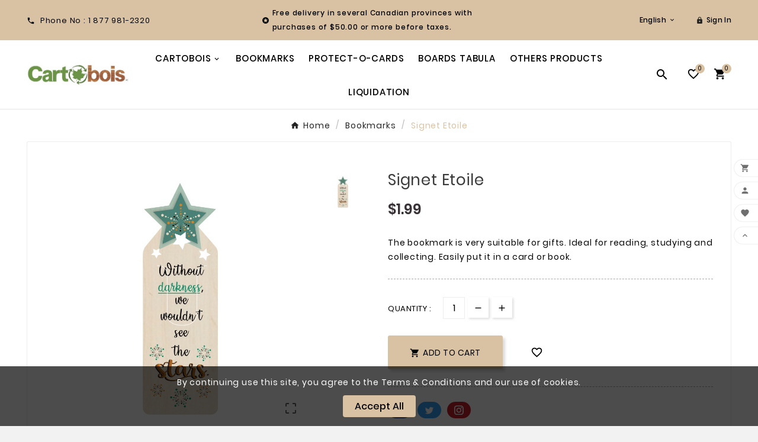

--- FILE ---
content_type: text/html; charset=utf-8
request_url: https://cartobois.ca/en/bookmarks/131-signet-etoile.html
body_size: 97718
content:
<!doctype html><html lang="en"><head><meta charset="utf-8"><meta http-equiv="x-ua-compatible" content="ie=edge"><meta name="facebook-domain-verification" content="8mn45grxrbtyo1qv43vj1huq08sdl8" /><meta name="google-site-verification" content="FJdmbtumbYl4MZuIll2aV6dJ81DfehoR0lb90HEBmB0" />
    <!-- Global site tag (gtag.js) - Google Analytics -->
    <script async src="https://www.googletagmanager.com/gtag/js?id=UA-107358768-1"></script>
    <script>
      window.dataLayer = window.dataLayer || [];
      function gtag(){dataLayer.push(arguments);}
      gtag('js', new Date());
      gtag('config', 'UA-107358768-1');
    </script>

    <!-- Global site tag (gtag.js) - Google Ads: 924422865 -->
    <script async src="https://www.googletagmanager.com/gtag/js?id=AW-924422865"></script>
    <script>
      window.dataLayer = window.dataLayer || [];
      function gtag(){dataLayer.push(arguments);}
      gtag('js', new Date());

      gtag('config', 'AW-924422865');
    </script>
<link rel="canonical" href="https://cartobois.ca/en/bookmarks/131-signet-etoile.html"><script type="application/ld+json">
  {
    "@context": "https://schema.org",
    "@type": "Organization",
    "name" : "Cartobois",
    "url" : "https://cartobois.ca/en/",
    "logo": {
      "@type": "ImageObject",
      "url":"https://cartobois.ca/img/logo-1713535486.jpg"
    }
  }
</script>

<script type="application/ld+json">
  {
    "@context": "https://schema.org",
    "@type": "WebPage",
    "isPartOf": {
      "@type": "WebSite",
      "url":  "https://cartobois.ca/en/",
      "name": "Cartobois"
    },
    "name": "Signet Etoile | Unique Bookmarks – Cartobois Canada",
    "url":  "https://cartobois.ca/en/bookmarks/131-signet-etoile.html"
  }
</script>


  <script type="application/ld+json">
    {
      "@context": "https://schema.org",
      "@type": "BreadcrumbList",
      "itemListElement": [
                      {
              "@type": "ListItem",
              "position": 1,
              "name": "Home",
              "item": "https://cartobois.ca/en/"
              },                        {
              "@type": "ListItem",
              "position": 2,
              "name": "Bookmarks",
              "item": "https://cartobois.ca/en/17-bookmarks"
              },                        {
              "@type": "ListItem",
              "position": 3,
              "name": "Signet Etoile",
              "item": "https://cartobois.ca/en/bookmarks/131-signet-etoile.html"
              }            ]
          }
  </script>
<script type="application/ld+json">
  {
    "@context": "https://schema.org/",
    "@type": "Product",
    "name": "Signet Etoile",
    "description": "Discover the Signet Etoile, The bookmark is very suitable for gifts. Ideal for reading, studying and collecting. Easily put it in a card or book. . Crafted b...",
    "category": "Bookmarks",
    "image" :"https://cartobois.ca/img/pl/1/5/5/155-home_default.jpg",    "sku": "704",
    "mpn": "704",
        "brand": {
      "@type": "Thing",
      "name": "Cartobois"
    },              "weight": {
        "@context": "https://schema.org",
        "@type": "QuantitativeValue",
        "value": "1000.000000",
        "unitCode": "kg"
      },                "offers": {
            "@type": "Offer",
            "priceCurrency": "CAD",
            "name": "Signet Etoile",
            "price": "1.99",
            "url": "https://cartobois.ca/en/bookmarks/131-signet-etoile.html",
            "priceValidUntil": "2026-02-01",
                          "image": ["https://cartobois.ca/img/pl/1/5/5/155-large_default.jpg"],
                        "sku": "704",
            "mpn": "704",
                                                "availability": "https://schema.org/PreOrder",
            "seller": {
              "@type": "Organization",
              "name": "Cartobois"
            }
          }
                }
</script>

<title>Signet Etoile | Unique Bookmarks – Cartobois Canada</title><meta name="description" content="Discover the Signet Etoile, The bookmark is very suitable for gifts. Ideal for reading, studying and collecting. Easily put it in a card or book. . Crafted b..."><meta name="keywords" content="Signet Etoile, Bookmarks, , wooden gifts, personalized decor, handmade products, Cartobois,Signet Etoile"><link rel="canonical" href="https://cartobois.ca/en/bookmarks/131-signet-etoile.html"><link rel="alternate" href="https://cartobois.ca/fr/signets/131-signet-etoile.html" hreflang="fr"><link rel="alternate" href="https://cartobois.ca/en/bookmarks/131-signet-etoile.html" hreflang="en-us"><meta property="og:title" content="Signet Etoile | Unique Bookmarks – Cartobois Canada" /><meta property="og:description" content="Discover the Signet Etoile, The bookmark is very suitable for gifts. Ideal for reading, studying and collecting. Easily put it in a card or book. . Crafted b..." /><meta property="og:url" content="https://cartobois.ca/en/bookmarks/131-signet-etoile.html" /><meta property="og:site_name" content="Cartobois" /><meta name="viewport" content="width=device-width, initial-scale=1"><link rel="icon" type="image/vnd.microsoft.icon" href="https://cartobois.ca/img/favicon.ico?1713535486"><link rel="shortcut icon" type="image/x-icon" href="https://cartobois.ca/img/favicon.ico?1713535486"><link rel="stylesheet" href="https://cartobois.ca/themes/v1_ceramic_42/assets/css/theme.css" type="text/css" media="all"><link rel="stylesheet" href="https://cartobois.ca/modules/blockreassurance/views/dist/front.css" type="text/css" media="all"><link rel="stylesheet" href="https://cartobois.ca/modules/paypal/views/css/paypal_fo.css" type="text/css" media="all"><link rel="stylesheet" href="https://cartobois.ca/modules/ps_searchbar/ps_searchbar.css" type="text/css" media="all"><link rel="stylesheet" href="https://cartobois.ca/modules/tvcmsblog/views/css/front.css" type="text/css" media="all"><link rel="stylesheet" href="https://cartobois.ca/modules/tvcmsadvanceblock/views/css/front.css" type="text/css" media="all"><link rel="stylesheet" href="https://cartobois.ca/modules/tvcmsblogdisplayposts/views/css/front.css" type="text/css" media="all"><link rel="stylesheet" href="https://cartobois.ca/modules/tvcmsbrandlist/views/css/front.css" type="text/css" media="all"><link rel="stylesheet" href="https://cartobois.ca/modules/tvcmscategorychainslider/views/css/front.css" type="text/css" media="all"><link rel="stylesheet" href="https://cartobois.ca/modules/tvcmscategoryslider/views/css/front.css" type="text/css" media="all"><link rel="stylesheet" href="https://cartobois.ca/modules/tvcmscookiesnotice/views/css/front.css" type="text/css" media="all"><link rel="stylesheet" href="https://cartobois.ca/modules/tvcmscustomerservices/views/css/front.css" type="text/css" media="all"><link rel="stylesheet" href="https://cartobois.ca/modules/tvcmscustomsetting/views/css/back.css" type="text/css" media="all"><link rel="stylesheet" href="https://cartobois.ca/modules/tvcmscustomsetting/views/css/slick-theme.min.css" type="text/css" media="all"><link rel="stylesheet" href="https://cartobois.ca/modules/tvcmsnewsletterpopup/views/css/front.css" type="text/css" media="all"><link rel="stylesheet" href="https://cartobois.ca/modules/tvcmsproductcomments/views/css/front.css" type="text/css" media="all"><link rel="stylesheet" href="https://cartobois.ca/modules/tvcmssearch/views/css/front.css" type="text/css" media="all"><link rel="stylesheet" href="https://cartobois.ca/modules/tvcmssizechart/views/css/front.css" type="text/css" media="all"><link rel="stylesheet" href="https://cartobois.ca/modules/tvcmsslider/views/css/front.css" type="text/css" media="all"><link rel="stylesheet" href="https://cartobois.ca/modules/tvcmsstockinfo/views/css/indicators.css" type="text/css" media="all"><link rel="stylesheet" href="https://cartobois.ca/modules/tvcmsstockinfo/views/css/front.css" type="text/css" media="all"><link rel="stylesheet" href="https://cartobois.ca/modules/tvcmstestimonial/views/css/front.css" type="text/css" media="all"><link rel="stylesheet" href="https://cartobois.ca/modules/tvcmsthemeoptions/views/css/jquery.minicolors.css" type="text/css" media="all"><link rel="stylesheet" href="https://cartobois.ca/modules/tvcmsthemeoptions/views/css/bootstrap-toggle.min.css" type="text/css" media="all"><link rel="stylesheet" href="https://cartobois.ca/modules/tvcmsthemeoptions/views/css/front.css" type="text/css" media="all"><link rel="stylesheet" href="https://cartobois.ca/modules/tvcmswishlist/views/css/tvcmswishlist.css" type="text/css" media="all"><link rel="stylesheet" href="https://cartobois.ca/modules/tvcmsmegamenu/views/css/front.css" type="text/css" media="all"><link rel="stylesheet" href="https://cartobois.ca/js/jquery/ui/themes/base/minified/jquery-ui.min.css" type="text/css" media="all"><link rel="stylesheet" href="https://cartobois.ca/js/jquery/ui/themes/base/minified/jquery.ui.theme.min.css" type="text/css" media="all"><link rel="stylesheet" href="https://cartobois.ca/js/jquery/plugins/fancybox/jquery.fancybox.css" type="text/css" media="all"><link rel="stylesheet" href="https://cartobois.ca/modules/tvcmsproductpopup/views/css/front.css" type="text/css" media="all"><link rel="stylesheet" href="https://cartobois.ca/modules/tvcmsblog/views/css/tvcmsblog.css" type="text/css" media="all"><link rel="stylesheet" href="https://cartobois.ca/themes/v1_ceramic_42/assets/css/custom.css" type="text/css" media="all"><style>div.tvall-product-star-icon{
display:none;
}

div.block-category.card.card-block{
border: 0;
}</style><script>var TVCMSCUSTOMSETTING_BOTTOM_OPTION = "0";var TVCMSCUSTOMSETTING_DARK_MODE_INPUT = "0";var TVCMSCUSTOMSETTING_HOVER_IMG = "1";var TVCMSCUSTOMSETTING_MAIN_MENU_STICKY = "1";var TVCMSCUSTOMSETTING_PRODUCT_PAGE_BOTTOM_STICKY_STATUS = "1";var TVCMSCUSTOMSETTING_VERTICAL_MENU_OPEN = "0";var TVCMSCUSTOMSETTING_WOW_JS = "0";var TVCMSCUSTOMSETTING_iso_code_country = false;var TVCMSFRONTSIDE_THEME_SETTING_SHOW = "0";var ajax_path = "https:\/\/cartobois.ca\/modules\/tvcmsnewsletterpopup\/ajax.php";var baseDir = "https:\/\/cartobois.ca\/";var getThemeOptionsLink = "https:\/\/cartobois.ca\/en\/module\/tvcmsthemeoptions\/default";var gettvcmsbestsellerproductslink = "https:\/\/cartobois.ca\/en\/module\/tvcmsbestsellerproducts\/default";var gettvcmsfeaturedproductslink = "https:\/\/cartobois.ca\/en\/module\/tvcmsfeaturedproducts\/default";var gettvcmsfooterproductlink = "https:\/\/cartobois.ca\/en\/module\/tvcmsfooterproduct\/default";var gettvcmsmegamenulink = "https:\/\/cartobois.ca\/en\/module\/tvcmsmegamenu\/default";var gettvcmsnewproductslink = "https:\/\/cartobois.ca\/en\/module\/tvcmsnewproducts\/default";var prestashop = {"cart":{"products":[],"totals":{"total":{"type":"total","label":"Total","amount":0,"value":"$0.00"},"total_including_tax":{"type":"total","label":"Total (tax incl.)","amount":0,"value":"$0.00"},"total_excluding_tax":{"type":"total","label":"Total (tax excl.)","amount":0,"value":"$0.00"}},"subtotals":{"products":{"type":"products","label":"Subtotal","amount":0,"value":"$0.00"},"discounts":null,"shipping":{"type":"shipping","label":"Shipping and preparation","amount":0,"value":""},"tax":{"type":"tax","label":"Taxes","amount":0,"value":"$0.00"}},"products_count":0,"summary_string":"0 items","vouchers":{"allowed":1,"added":[]},"discounts":[],"minimalPurchase":0,"minimalPurchaseRequired":""},"currency":{"id":1,"name":"Canadian Dollar","iso_code":"CAD","iso_code_num":"124","sign":"$"},"customer":{"lastname":null,"firstname":null,"email":null,"birthday":null,"newsletter":null,"newsletter_date_add":null,"optin":null,"website":null,"company":null,"siret":null,"ape":null,"is_logged":false,"gender":{"type":null,"name":null},"addresses":[]},"language":{"name":"English (English)","iso_code":"en","locale":"en-US","language_code":"en-us","is_rtl":"0","date_format_lite":"m\/d\/Y","date_format_full":"m\/d\/Y H:i:s","id":2},"page":{"title":"","canonical":"https:\/\/cartobois.ca\/en\/bookmarks\/131-signet-etoile.html","meta":{"title":"Signet Etoile | Unique Bookmarks \u2013 Cartobois Canada","description":"Discover the Signet Etoile, The bookmark is very suitable for gifts. Ideal for reading, studying and collecting. Easily put it in a card or book. . Crafted b...","keywords":"Signet Etoile, Bookmarks, , wooden gifts, personalized decor, handmade products, Cartobois,Signet Etoile","robots":"index"},"page_name":"product","body_classes":{"lang-en":true,"lang-rtl":false,"country-CA":true,"currency-CAD":true,"layout-full-width":true,"page-product":true,"tax-display-enabled":true,"product-id-131":true,"product-Signet Etoile":true,"product-id-category-17":true,"product-id-manufacturer-0":true,"product-id-supplier-0":true,"product-available-for-order":true},"admin_notifications":[]},"shop":{"name":"Cartobois","logo":"https:\/\/cartobois.ca\/img\/logo-1713535486.jpg","stores_icon":"https:\/\/cartobois.ca\/img\/logo_stores.png","favicon":"https:\/\/cartobois.ca\/img\/favicon.ico"},"urls":{"base_url":"https:\/\/cartobois.ca\/","current_url":"https:\/\/cartobois.ca\/en\/bookmarks\/131-signet-etoile.html","shop_domain_url":"https:\/\/cartobois.ca","img_ps_url":"https:\/\/cartobois.ca\/img\/","img_cat_url":"https:\/\/cartobois.ca\/img\/c\/","img_lang_url":"https:\/\/cartobois.ca\/img\/l\/","img_prod_url":"https:\/\/cartobois.ca\/img\/p\/","img_manu_url":"https:\/\/cartobois.ca\/img\/m\/","img_sup_url":"https:\/\/cartobois.ca\/img\/su\/","img_ship_url":"https:\/\/cartobois.ca\/img\/s\/","img_store_url":"https:\/\/cartobois.ca\/img\/st\/","img_col_url":"https:\/\/cartobois.ca\/img\/co\/","img_url":"https:\/\/cartobois.ca\/themes\/v1_ceramic_42\/assets\/img\/","css_url":"https:\/\/cartobois.ca\/themes\/v1_ceramic_42\/assets\/css\/","js_url":"https:\/\/cartobois.ca\/themes\/v1_ceramic_42\/assets\/js\/","pic_url":"https:\/\/cartobois.ca\/upload\/","pages":{"address":"https:\/\/cartobois.ca\/en\/address","addresses":"https:\/\/cartobois.ca\/en\/addresses","authentication":"https:\/\/cartobois.ca\/en\/login","cart":"https:\/\/cartobois.ca\/en\/cart","category":"https:\/\/cartobois.ca\/en\/index.php?controller=category","cms":"https:\/\/cartobois.ca\/en\/index.php?controller=cms","contact":"https:\/\/cartobois.ca\/en\/contact-us","discount":"https:\/\/cartobois.ca\/en\/discount","guest_tracking":"https:\/\/cartobois.ca\/en\/guest-tracking","history":"https:\/\/cartobois.ca\/en\/order-history","identity":"https:\/\/cartobois.ca\/en\/identity","index":"https:\/\/cartobois.ca\/en\/","my_account":"https:\/\/cartobois.ca\/en\/my-account","order_confirmation":"https:\/\/cartobois.ca\/en\/order-confirmation","order_detail":"https:\/\/cartobois.ca\/en\/index.php?controller=order-detail","order_follow":"https:\/\/cartobois.ca\/en\/order-follow","order":"https:\/\/cartobois.ca\/en\/order","order_return":"https:\/\/cartobois.ca\/en\/index.php?controller=order-return","order_slip":"https:\/\/cartobois.ca\/en\/credit-slip","pagenotfound":"https:\/\/cartobois.ca\/en\/page-not-found","password":"https:\/\/cartobois.ca\/en\/password-recovery","pdf_invoice":"https:\/\/cartobois.ca\/en\/index.php?controller=pdf-invoice","pdf_order_return":"https:\/\/cartobois.ca\/en\/index.php?controller=pdf-order-return","pdf_order_slip":"https:\/\/cartobois.ca\/en\/index.php?controller=pdf-order-slip","prices_drop":"https:\/\/cartobois.ca\/en\/prices-drop","product":"https:\/\/cartobois.ca\/en\/index.php?controller=product","search":"https:\/\/cartobois.ca\/en\/search","sitemap":"https:\/\/cartobois.ca\/en\/sitemap","stores":"https:\/\/cartobois.ca\/en\/stores","supplier":"https:\/\/cartobois.ca\/en\/supplier","register":"https:\/\/cartobois.ca\/en\/login?create_account=1","order_login":"https:\/\/cartobois.ca\/en\/order?login=1"},"alternative_langs":{"fr":"https:\/\/cartobois.ca\/fr\/signets\/131-signet-etoile.html","en-us":"https:\/\/cartobois.ca\/en\/bookmarks\/131-signet-etoile.html"},"theme_assets":"\/themes\/v1_ceramic_42\/assets\/","actions":{"logout":"https:\/\/cartobois.ca\/en\/?mylogout="},"no_picture_image":{"bySize":{"side_product_default":{"url":"https:\/\/cartobois.ca\/img\/p\/en-default-side_product_default.jpg","width":86,"height":86},"small_default":{"url":"https:\/\/cartobois.ca\/img\/p\/en-default-small_default.jpg","width":98,"height":98},"cart_default":{"url":"https:\/\/cartobois.ca\/img\/p\/en-default-cart_default.jpg","width":125,"height":125},"add_cart_def":{"url":"https:\/\/cartobois.ca\/img\/p\/en-default-add_cart_def.jpg","width":200,"height":200},"sp_pd_main_img":{"url":"https:\/\/cartobois.ca\/img\/p\/en-default-sp_pd_main_img.jpg","width":307,"height":307},"home_default":{"url":"https:\/\/cartobois.ca\/img\/p\/en-default-home_default.jpg","width":323,"height":323},"medium_default":{"url":"https:\/\/cartobois.ca\/img\/p\/en-default-medium_default.jpg","width":435,"height":435},"pd_custom":{"url":"https:\/\/cartobois.ca\/img\/p\/en-default-pd_custom.jpg","width":452,"height":452},"pd4_def":{"url":"https:\/\/cartobois.ca\/img\/p\/en-default-pd4_def.jpg","width":724,"height":724},"large_default":{"url":"https:\/\/cartobois.ca\/img\/p\/en-default-large_default.jpg","width":800,"height":800}},"small":{"url":"https:\/\/cartobois.ca\/img\/p\/en-default-side_product_default.jpg","width":86,"height":86},"medium":{"url":"https:\/\/cartobois.ca\/img\/p\/en-default-home_default.jpg","width":323,"height":323},"large":{"url":"https:\/\/cartobois.ca\/img\/p\/en-default-large_default.jpg","width":800,"height":800},"legend":""}},"configuration":{"display_taxes_label":true,"display_prices_tax_incl":false,"is_catalog":false,"show_prices":true,"opt_in":{"partner":false},"quantity_discount":{"type":"discount","label":"Unit discount"},"voucher_enabled":1,"return_enabled":0},"field_required":[],"breadcrumb":{"links":[{"title":"Home","url":"https:\/\/cartobois.ca\/en\/"},{"title":"Bookmarks","url":"https:\/\/cartobois.ca\/en\/17-bookmarks"},{"title":"Signet Etoile","url":"https:\/\/cartobois.ca\/en\/bookmarks\/131-signet-etoile.html"}],"count":3},"link":{"protocol_link":"https:\/\/","protocol_content":"https:\/\/"},"time":1768700681,"static_token":"0e1e5b9d9804f3ffe91b6c66a4881d72","token":"68b44af01e1fe62393b4ac8c28537baa","debug":false};var psemailsubscription_subscription = "https:\/\/cartobois.ca\/en\/module\/ps_emailsubscription\/subscription";var psr_icon_color = "#F19D76";var static_token = "0e1e5b9d9804f3ffe91b6c66a4881d72";var tvMainSmartSpeed = "600";var tvcms_base_dir = "https:\/\/cartobois.ca\/";var tvcms_setting = true;var tvthemename = "v1_ceramic_42";var wish_link = "https:\/\/cartobois.ca\/en\/module\/tvcmswishlist\/mywishlist";</script>
<!-- Module TvcmsInfiniteScroll for PRODUCTS --><link rel="dns-prefetch" href="https://cartobois.ca" /><link rel="preconnect" href="https://cartobois.ca" crossorigin/><link rel="preload" href="https://cartobois.ca/themes/v1_ceramic_42/assets/css/570eb83859dc23dd0eec423a49e147fe.woff2" as="font" type="font/woff2" crossorigin /><link as="style" rel="stylesheet preload" type="text/css" href="https://cartobois.ca/themes/v1_ceramic_42/assets/css/material-fonts.css" /><link as="style" rel="stylesheet preload" type="text/css" href="https://cartobois.ca/themes/v1_ceramic_42/assets/css/poppins.css" /><link as="style" rel="stylesheet preload" type="text/css" href="https://cartobois.ca/themes/v1_ceramic_42/assets/css/great-vibes.css" />
<meta content="width=device-width, initial-scale=1" name="viewport"><meta property="og:type" content="product"><meta property="og:url" content="https://cartobois.ca/en/bookmarks/131-signet-etoile.html"><meta property="og:title" content="Signet Etoile | Unique Bookmarks – Cartobois Canada"><meta property="og:site_name" content="Cartobois"><meta property="og:description" content="Discover the Signet Etoile, The bookmark is very suitable for gifts. Ideal for reading, studying and collecting. Easily put it in a card or book. . Crafted b..."><meta property="og:image" content="https://cartobois.ca/img/pl/1/5/5/155-large_default.jpg"><meta property="product:pretax_price:amount" content="1.99"><meta property="product:pretax_price:currency" content="CAD"><meta property="product:price:amount" content="1.99"><meta property="product:price:currency" content="CAD"><meta property="product:weight:value" content="1000.000000"><meta property="product:weight:units" content="kg"></head><body id="product" class="lang-en country-ca currency-cad layout-full-width page-product tax-display-enabled product-id-131 product-signet-etoile product-id-category-17 product-id-manufacturer-0 product-id-supplier-0 product-available-for-order text1-dark  text2-dark"  data-mouse-hover-img='1' data-menu-sticky='1'><div class='tvcmscookies-notice'><div class='tvcookies-notice-img-wrapper'><div class="tvcookies-notice-img-inner"><div class="tvcookie-content-box"><div class="tvcookies-notice-title"><div>By continuing use this site, you agree to the Terms &amp; Conditions and our use of cookies.</div></div></div><div class="tvcookie-btn-wrapper"><button class='close-cookie tvclose-btn'>Close</button><button class='close-cookie tvok-btn'>Ok</button></div></div><div class="tvcookies-notice-icon"><button class='close-cookie tvclose-icon'><span>Accept All</span></button></div></div></div><div class="prod-animation tvcms-snackbar hidden-sm-down">
						<div class="tvcms-prod-popup">
							    <div class="tvproduct-wrapper "><span class="tvprodpopup-close"><i class="material-icons">&#xe5cd;</i></span><div class="tvproduct-image"><a href="https://cartobois.ca/en/bookmarks/86-signet-coeur.html" class="thumbnail product-thumbnail"><img src="https://cartobois.ca/213-side_product_default/signet-coeur.jpg" alt="Signet Coeur" class="tvproduct-defult-img tv-img-responsive" height="86" width="86" loading="lazy"><img class="tvproduct-hover-img tv-img-responsive" src="https://cartobois.ca/214-side_product_default/signet-coeur.jpg" alt="Signet Coeur" height="86" width="86" loading="lazy"></a><ul class="product-flags tvproduct-online-new-wrapper"></ul></div><div class="tvproduct-info-box-wrapper"><div class="tvall-product-star-icon"><div class="star_content"><div class="star"><i class='material-icons'>&#xe838;</i> </div><div class="star"><i class='material-icons'>&#xe838;</i> </div><div class="star"><i class='material-icons'>&#xe838;</i> </div><div class="star"><i class='material-icons'>&#xe838;</i> </div><div class="star"><i class='material-icons'>&#xe838;</i> </div></div></div><div class="tvproduct-name product-title"><a href="https://cartobois.ca/en/bookmarks/86-signet-coeur.html"><h6>Signet Coeur</h6></a></div><div class="tv-product-price"><div class="product-price-and-shipping"><span class="price">$1.99</span></div></div></div></div>						</div>
					<div class="tvcms-prod-popup">
							    <div class="tvproduct-wrapper "><span class="tvprodpopup-close"><i class="material-icons">&#xe5cd;</i></span><div class="tvproduct-image"><a href="https://cartobois.ca/en/greeting-cards/124-83-chat-carre.html#/22-i_want_to_add_my_personalized_wishes_300-no" class="thumbnail product-thumbnail"><img src="https://cartobois.ca/img/pl/1/0/7/107-side_product_default.jpg" alt="Camp" class="tvproduct-defult-img tv-img-responsive" height="86" width="86" loading="lazy"><img class="tvproduct-hover-img tv-img-responsive" src="https://cartobois.ca/img/pl/1/0/8/108-side_product_default.jpg" alt="Camp" height="86" width="86" loading="lazy"></a><ul class="product-flags tvproduct-online-new-wrapper"></ul></div><div class="tvproduct-info-box-wrapper"><div class="tvall-product-star-icon"><div class="star_content"><div class="star"><i class='material-icons'>&#xe838;</i> </div><div class="star"><i class='material-icons'>&#xe838;</i> </div><div class="star"><i class='material-icons'>&#xe838;</i> </div><div class="star"><i class='material-icons'>&#xe838;</i> </div><div class="star"><i class='material-icons'>&#xe838;</i> </div></div></div><div class="tvproduct-name product-title"><a href="https://cartobois.ca/en/greeting-cards/124-83-chat-carre.html#/22-i_want_to_add_my_personalized_wishes_300-no"><h6>Camp</h6></a></div><div class="tv-product-price"><div class="product-price-and-shipping"><span class="price">$9.95</span></div></div></div></div>						</div>
					<div class="tvcms-prod-popup">
							    <div class="tvproduct-wrapper "><span class="tvprodpopup-close"><i class="material-icons">&#xe5cd;</i></span><div class="tvproduct-image"><a href="https://cartobois.ca/en/bookmarks/88-signet-renard.html" class="thumbnail product-thumbnail"><img src="https://cartobois.ca/218-side_product_default/signet-renard.jpg" alt="Signet Renard" class="tvproduct-defult-img tv-img-responsive" height="86" width="86" loading="lazy"><img class="tvproduct-hover-img tv-img-responsive" src="https://cartobois.ca/217-side_product_default/signet-renard.jpg" alt="Signet Renard" height="86" width="86" loading="lazy"></a><ul class="product-flags tvproduct-online-new-wrapper"></ul></div><div class="tvproduct-info-box-wrapper"><div class="tvall-product-star-icon"><div class="star_content"><div class="star"><i class='material-icons'>&#xe838;</i> </div><div class="star"><i class='material-icons'>&#xe838;</i> </div><div class="star"><i class='material-icons'>&#xe838;</i> </div><div class="star"><i class='material-icons'>&#xe838;</i> </div><div class="star"><i class='material-icons'>&#xe838;</i> </div></div></div><div class="tvproduct-name product-title"><a href="https://cartobois.ca/en/bookmarks/88-signet-renard.html"><h6>Signet Renard</h6></a></div><div class="tv-product-price"><div class="product-price-and-shipping"><span class="price">$1.99</span></div></div></div></div>						</div>
					<div class="tvcms-prod-popup">
							    <div class="tvproduct-wrapper "><span class="tvprodpopup-close"><i class="material-icons">&#xe5cd;</i></span><div class="tvproduct-image"><a href="https://cartobois.ca/en/greeting-cards/33-19-merci.html#/22-i_want_to_add_my_personalized_wishes_300-no" class="thumbnail product-thumbnail"><img src="https://cartobois.ca/img/pl/2/2/22-side_product_default.jpg" alt="Thank you" class="tvproduct-defult-img tv-img-responsive" height="86" width="86" loading="lazy"><img class="tvproduct-hover-img tv-img-responsive" src="https://cartobois.ca/img/pl/2/3/23-side_product_default.jpg" alt="Thank you" height="86" width="86" loading="lazy"></a><ul class="product-flags tvproduct-online-new-wrapper"></ul></div><div class="tvproduct-info-box-wrapper"><div class="tvall-product-star-icon"><div class="star_content"><div class="star"><i class='material-icons'>&#xe838;</i> </div><div class="star"><i class='material-icons'>&#xe838;</i> </div><div class="star"><i class='material-icons'>&#xe838;</i> </div><div class="star"><i class='material-icons'>&#xe838;</i> </div><div class="star"><i class='material-icons'>&#xe838;</i> </div></div></div><div class="tvproduct-name product-title"><a href="https://cartobois.ca/en/greeting-cards/33-19-merci.html#/22-i_want_to_add_my_personalized_wishes_300-no"><h6>Thank you</h6></a></div><div class="tv-product-price"><div class="product-price-and-shipping"><span class="price">$9.95</span></div></div></div></div>						</div>
			
</div><main><div class="tvcms-loading-overlay"><div class="tvcms-loading-inner"><!--<img class="logo img-responsive" src="https://cartobois.ca/img/logo-1713535486.jpg" alt="Cartobois"  height="51" width="205"/>--><img src="https://cartobois.ca/themes/v1_ceramic_42/assets/img/themevolty/tv_loading.gif" alt="" height="101" width="114"/></div></div><div class="tv-main-div " ><header id="header">    <div class="tvcmsdesktop-top-header-wrapper header-7" data-header-layout="7"><div class='container-fluid tvcmsdesktop-top-header'><div class="container tvcmsdesktop-top-wrapper"><div class="tvcmsdesktop-contact col-xl-4 col-lg-4 col-md-4 col-sm-12"><div id="_desktop_contact_link" class=""><div id="contact-link"><a href="tel: 1 877 981-2320"><i class='material-icons'>&#xe0b0;</i><span class="tvcall-on"> Phone No : </span><span> 1 877 981-2320</span></a></div></div></div><div class='tvheader-offer-wrapper col-xl-4 col-lg-4 col-md-4 col-sm-12'><div class="tvheader-nav-offer-text"><i class='material-icons'>&#xe8d0;</i><p class="MsoNormal"><span lang="EN-US">Free delivery in several Canadian provinces with purchases of $50.00 or more before taxes.<o:p></o:p></span></p></div></div><div class='tvheader-language-currency-wrapper col-xl-4 col-lg-4 col-md-4 col-sm-12'><div class="tvheader-language"><div id="tvcmsdesktop-language-selector" class="tvcms-header-language tvheader-language-wrapper"><div class="tvheader-language-btn-wrapper"><button class="btn-unstyle tv-language-btn"> <!--<img class="lang-flag tv-img-responsive" src="https://cartobois.ca/img/l/2.jpg" alt="English" height="11px" width="16px" />--> <span class="tv-language-span">English</span><i class="material-icons expand-more">&#xe313;</i></button><ul class="tv-language-dropdown tv-dropdown"><li > <a href="https://cartobois.ca/fr/signets/131-signet-etoile.html" title='Français'> <!--<img class="lang-flag tv-img-responsive" src="https://cartobois.ca/img/l/1.jpg" alt="Français" height="11px" width="16px" />--> <span>Français</span></a></li><li class="current" > <a href="https://cartobois.ca/en/bookmarks/131-signet-etoile.html" title='English'> <!--<img class="lang-flag tv-img-responsive" src="https://cartobois.ca/img/l/2.jpg" alt="English" height="11px" width="16px" />--> <span>English</span></a></li></ul></div></div>
</div><div class="tvheader-currency"></div><div id='tvcmsdesktop-account-button'><div class="tv-header-account tv-account-wrapper tvcms-header-myaccount"><button class="btn-unstyle tv-myaccount-btn tv-myaccount-btn-desktop" name="User Icon" aria-label="User Icon"><i class="material-icons">&#xe897;</i><span>Sign In</span></button><ul class="dropdown-menu tv-account-dropdown tv-dropdown"><li><div id="tvcmsdesktop-user-info" class="tvcms-header-sign user-info tvheader-sign"><a href="https://cartobois.ca/en/my-account" class="tvhedaer-sign-btn" title="Log into your customer account" rel="nofollow"><i class="material-icons">&#xe7fd;</i><span class="tvhedaer-sign-span">Sign in</span></a></div></li><li class="ttvcms-wishlist-icon hidden-lg-up"><script>var wishlistProductsIds='';var baseDir ='https://cartobois.ca/';var static_token='0e1e5b9d9804f3ffe91b6c66a4881d72';var isLogged ='0';var loggin_required='You must be logged in to manage your wishlist.';var deleted_wishlist ='The Wishlist was successfully deleted.';var default_wishlist ='The Default wishlist was set successfully.';var added_to_wishlist ='The product was successfully added to your wishlist.';var mywishlist_url='https://cartobois.ca/en/module/tvcmswishlist/mywishlist';var isLoggedWishlist=false;</script><div id="_desktop_wishtlistTop" class="pull-right tvcmsdesktop-view-wishlist"><a class="wishtlist_top tvdesktop-wishlist" href="https://cartobois.ca/en/module/tvcmswishlist/mywishlist"><div class="tvwishlist-icon"><i class='material-icons'>&#xe87e;</i></div><div class="tvwishlist-name"><span>Wishlist&nbsp;</span><span class="cart-wishlist-number tvwishlist-number"><span>(</span>0<span>)</span></span></div></a></div>
</li><li class="tvheader-compare hidden-lg-up"></li><li class="tvheader-language hidden-lg-up"></li><li class="tvheader-currency hidden-lg-up"></li></ul></div></div></div></div></div><div class='container-fluid tvcmsdesktop-top-second hidden-md-down'><div class="container"><div class="row tvcmsdesktop-top-header-box"><div class='col-xl-2 col-lg-2 col-md-3 col-sm-6 tvcms-header-logo-wrapper'><div class="hidden-sm-down tvcms-header-logo" id="tvcmsdesktop-logo"><div class="tv-header-logo"><a href="https://cartobois.ca/"><img class="logo img-responsive" src="https://cartobois.ca/img/logo-1713535486.jpg" alt="Cartobois" loading="lazy" height="35" width="201"></a></div></div></div><div class="col-xl-8 col-lg-8 col-md-6 col-sm-6 tvcms-header-menu-offer-wrapper tvcmsheader-sticky"><div class="position-static tvcms-header-menu"><div class='tvcmsmain-menu-wrapper'><div id='tvdesktop-megamenu'><div class="container_tv_megamenu"><div id="tv-menu-horizontal" class="tv-menu-horizontal clearfix"><ul class="menu-content"><li class="tvmega-menu-title">Mega Menu</li><li class="level-1 parent "><a href="https://cartobois.ca/en/28-cartobois"><span>Cartobois</span></a></li><li class="level-1 "><a href="https://cartobois.ca/en/17-bookmarks"><span>Bookmarks</span></a></li><li class="level-1 "><a href="https://cartobois.ca/en/16-protect-o-cards"><span>Protect-o-cards</span></a></li><li class="level-1 "><a href="https://cartobois.ca/en/22-boards-tabula"><span>Boards Tabula</span></a></li><li class="level-1 "><a href="https://cartobois.ca/en/26-others-products"><span>Others products</span></a></li><li class="level-1 "><a href="/prices-drop"><span>Liquidation</span></a><span class="icon-drop-mobile"></span></li></ul></div></div></div></div></div></div><div class="col-xl-2 col-lg-2 col-md-3 col-sm-6 tvcmsheader-nav-right"><div class='tvcmssearch-wrapper' id="_desktop_search">    <div class="search-widget tvcmsheader-search" data-search-controller-url="//cartobois.ca/en/search"><div class="tvsearch-top-wrapper"><div class="tvheader-sarch-display"><div class="tvheader-search-display-icon"><div class="tvsearch-open"><i class='material-icons'>&#xe8b6;</i></div><div class="tvsearch-close"><i class='material-icons'>&#xe5cd;</i></div></div></div><div class="tvsearch-header-display-wrappper tvsearch-header-display-full"><form method="get" action="//cartobois.ca/en/search"><input type="hidden" name="controller" value="search" /><div class="tvheader-top-search"><div class="tvheader-top-search-wrapper-info-box"><input type="text" name="s" class='tvcmssearch-words' placeholder="ex : vase, jug, Ceramic, kajaria, rak..." aria-label="Search" autocomplete="off" /></div></div><div class="tvheader-top-search-wrapper"><button type="submit" class="tvheader-search-btn" aria-label="Search"><i class='material-icons'>&#xe8b6;</i></button></div></form><div class='tvsearch-result'></div></div></div></div></div><div class="tvheader-compare"></div><div class="ttvcms-wishlist-icon"><script>var wishlistProductsIds='';var baseDir ='https://cartobois.ca/';var static_token='0e1e5b9d9804f3ffe91b6c66a4881d72';var isLogged ='0';var loggin_required='You must be logged in to manage your wishlist.';var deleted_wishlist ='The Wishlist was successfully deleted.';var default_wishlist ='The Default wishlist was set successfully.';var added_to_wishlist ='The product was successfully added to your wishlist.';var mywishlist_url='https://cartobois.ca/en/module/tvcmswishlist/mywishlist';var isLoggedWishlist=false;</script><div id="_desktop_wishtlistTop" class="pull-right tvcmsdesktop-view-wishlist"><a class="wishtlist_top tvdesktop-wishlist" href="https://cartobois.ca/en/module/tvcmswishlist/mywishlist"><div class="tvwishlist-icon"><i class='material-icons'>&#xe87e;</i></div><div class="tvwishlist-name"><span>Wishlist&nbsp;</span><span class="cart-wishlist-number tvwishlist-number"><span>(</span>0<span>)</span></span></div></a></div>
</div><div class="tv-contact-account-cart-wrapper"><div id="_desktop_cart_manage" class="tvcms-header-cart"><div id="_desktop_cart"><div class="blockcart cart-preview inactive tv-header-cart" data-refresh-url="//cartobois.ca/en/module/ps_shoppingcart/ajax"><div class="tvheader-cart-wrapper "><div class='tvheader-cart-btn-wrapper'><a rel="nofollow" href="JavaScript:void(0);" data-url='//cartobois.ca/en/cart?action=show' title='Cart'><div class="tvcart-icon-text-wrapper"><div class="tv-cart-icon tvheader-right-icon tv-cart-icon-main"><i class="material-icons shopping-cart">&#xe8cc;</i></div><div class="tv-cart-cart-inner"><span class="cart-products-count">0</span></div></div></a></div><div class="ttvcmscart-show-dropdown-right"><div class="ttvcart-no-product"><div class="ttvcart-close-title-count tdclose-btn-wrap"><button class="ttvclose-cart"></button><div class="ttvcart-top-title"><h4>Shopping Cart</h4></div><div class="ttvcart-counter"><span class="ttvcart-products-count">0</span></div></div></div></div><!-- Start DropDown header cart --></div></div></div>
</div></div></div></div></div></div></div>    <div id='tvcms-mobile-view-header' class="hidden-lg-up tvheader-mobile-layout mh1 mobile-header-1" data-header-mobile-layout="1"><div class="tvcmsmobile-top-wrapper"><div class='tvmobileheader-offer-wrapper col-sm-12'><div class="tvheader-nav-offer-text"><i class='material-icons'>&#xe8d0;</i><p class="MsoNormal"><span lang="EN-US">Free delivery in several Canadian provinces with purchases of $50.00 or more before taxes.<o:p></o:p></span></p></div></div></div><div class='tvcmsmobile-header-menu-offer-text tvcmsheader-sticky'><div class="tvcmsmobile-header-menu col-sm-1 col-xs-2"><div class="tvmobile-sliderbar-btn"><a href="Javascript:void(0);" title=""><i class='material-icons'>&#xe5d2;</i></a></div><div class="tvmobile-slidebar"><div class="tvmobile-dropdown-close"><a href="Javascript:void(0);"><i class='material-icons'>&#xe14c;</i></a></div><div id='tvmobile-megamenu'></div><div class="tvcmsmobile-contact"></div><div id='tvmobile-lang'></div><div id='tvmobile-curr'></div></div></div><div class="tvcmsmobile-header-logo-right-wrapper col-md-4 col-sm-12"><div id='tvcmsmobile-header-logo'></div></div><div class="col-sm-7 col-xs-10 tvcmsmobile-cart-acount-text"><div id="tvcmsmobile-account-button"></div><div id="tvmobile-cart"></div></div></div><div class='tvcmsmobile-header-search-logo-wrapper'><div class="tvcmsmobile-header-search col-md-12 col-sm-12"><div id="tvcmsmobile-search"></div></div></div></div></header><aside id="notifications"><div class="container"></div></aside><div id="wrapper"><div id="wrappertop"></div><div class=" container  tv-left-layout"><nav data-depth="3" class="breadcrumb"><ol itemscope itemtype="http://schema.org/BreadcrumbList"><li itemprop="itemListElement" itemscope itemtype="http://schema.org/ListItem"><a itemprop="item" href="https://cartobois.ca/en/"><span itemprop="name">Home</span></a><meta itemprop="position" content="1"></li><li itemprop="itemListElement" itemscope itemtype="http://schema.org/ListItem"><a itemprop="item" href="https://cartobois.ca/en/17-bookmarks"><span itemprop="name">Bookmarks</span></a><meta itemprop="position" content="2"></li><li itemprop="itemListElement" itemscope itemtype="http://schema.org/ListItem"><a itemprop="item" href="https://cartobois.ca/en/bookmarks/131-signet-etoile.html"><span itemprop="name">Signet Etoile</span></a><meta itemprop="position" content="3"></li></ol></nav><div class="row"><div id="content-wrapper" class="col-sm-12"><div id="main" itemscope itemtype="https://schema.org/Product"><meta itemprop="url" content="https://cartobois.ca/en/bookmarks/131-signet-etoile.html"><div class="tvproduct-page-wrapper"><div class="tvprduct-image-info-wrapper clearfix row product-1" data-product-layout="1">    <div class="col-md-6 tv-product-page-image"><div class="page-contents product-1" id="content"><div class="images-container"><div class="product-cover col-xl-10 col-sm-9"><div class="tvproduct-image-slider"><ul class="tvproduct-flags tvproduct-online-new-wrapper"></ul><ul class="tvproduct-flags tvproduct-sale-pack-wrapper"></ul><img class="js-qv-product-cover" src="https://cartobois.ca/img/pl/1/5/5/155-large_default.jpg" height="800" width="800" alt="Signet Etoile-Bookmarks-Cartobois" title="Signet Etoile" itemprop="image" loading="lazy"><div class="layer" data-toggle="modal" data-target="#product-modal"><i class='material-icons'>&#xe3c2;</i></div></div></div><div class="tvvertical-slider col-xl-2 col-sm-3"><div class="product-images"><div class="tvcmsVerticalSlider item"><picture><source srcset="https://cartobois.ca/img/pl/1/5/5/155-medium_default.jpg" media="(max-width: 768px)"><img src="https://cartobois.ca/img/pl/1/5/5/155-small_default.jpg" class="thumb js-thumb  selected " data-image-medium-src="https://cartobois.ca/img/pl/1/5/5/155-medium_default.jpg" data-image-large-src="https://cartobois.ca/img/pl/1/5/5/155-large_default.jpg" alt="Signet Etoile" title="Signet Etoile" itemprop="image" height="86" width="86" loading="lazy"></picture></div></div><div class="arrows js-arrowsxx"><i class="tvvertical-slider-next material-icons arrow-up js-arrow-up">&#xE316;</i><i class="tvvertical-slider-pre material-icons arrow-down js-arrow-down">&#xE313;</i></div></div></div></div>
</div><div class="col-md-6 tv-product-page-content"><div class="tvproduct-title-brandimage" itemprop="itemReviewed" itemscope itemtype="http://schema.org/Thing"><h1 class="h1" itemprop="name">Signet Etoile</h1><div class="tvcms-product-brand-logo"></div></div><div class="tvall-product-star-icon"><div class="star_content"><div class="star"><i class='material-icons'>&#xe838;</i> </div><div class="star"><i class='material-icons'>&#xe838;</i> </div><div class="star"><i class='material-icons'>&#xe838;</i> </div><div class="star"><i class='material-icons'>&#xe838;</i> </div><div class="star"><i class='material-icons'>&#xe838;</i> </div></div><div class='tvall-product-review'>Review (0)</div></div><div class="product-prices"><div class="product-price h5 " itemprop="offers" itemscope itemtype="https://schema.org/Offer"><link itemprop="availability" href="https://schema.org/PreOrder" /><meta itemprop="priceCurrency" content="CAD"><div class="current-price"><span class="price" itemprop="price" content="1.99">$1.99</span></div><!--<div class="tvproduct-tax-label">Tax Included</div>--></div><div class="tax-shipping-delivery-label"><span></span></div></div><div id="product-description-short-131" itemscope itemprop="description" class="tvproduct-page-decs"><p class="MsoNormal">The bookmark is very suitable for gifts. Ideal for reading, studying and collecting. Easily put it in a card or book.</p>
<p></p></div><div class="product-information tvproduct-special-desc"><div class="product-actions"><form action="https://cartobois.ca/en/cart" method="post" id="add-to-cart-or-refresh"><input type="hidden" name="token" value="0e1e5b9d9804f3ffe91b6c66a4881d72"><input type="hidden" name="id_product" value="131" id="product_page_product_id"><input type="hidden" name="id_customization" value="0" id="product_customization_id"><div class="product-add-to-cart"><div class="product-quantity"><span class="control-label">Quantity : </span><div class="qty"><input type="text" name="qty" id="quantity_wanted" value="1" class="input-group" min="1" aria-label="Quantity"></div></div><div class='tvwishlist-compare-wrapper-page add tv-product-page-add-to-cart-wrapper'><div class="tvcart-btn-model"><button class="tvall-inner-btn add-to-cart " data-button-action="add-to-cart" type="submit" > <i class="material-icons shopping-cart">&#xE547;</i><span>Add to cart</span></button></div><div class="tvproduct-wishlist-compare"><div class="tvproduct-wishlist"><input type="hidden" class="wishlist_prod_id" value="131"><a href="#" class="tvquick-view-popup-wishlist wishlist_button" onclick="WishlistCart('wishlist_block_list', 'add', '131', $('#idCombination').val(), 1, 1); return false;" rel="nofollow" data-toggle="tvtooltip" data-placement="top" data-html="true" title="Add To Wishlist"><div class="panel-product-line panel-product-actions tvproduct-wishlist-icon"><i class='material-icons'>&#xe87e;</i></div></a></div></div><div class="tvproduct-stock-social"><div class="product-additional-info"><div class="social-icon"><ul><li class="facebook icon-black"><a href="https://www.facebook.com/sharer.php?u=https%3A%2F%2Fcartobois.ca%2Fen%2Fbookmarks%2F131-signet-etoile.html" class="text-hide" title="Facebook" rel="noreferrer">Facebook</a></li><li class="twitter icon-black"><a href="https://twitter.com/intent/tweet?text=Signet+Etoile%20https%3A%2F%2Fcartobois.ca%2Fen%2Fbookmarks%2F131-signet-etoile.html" class="text-hide" title="Twitter" rel="noreferrer">Twitter</a></li><li class="pinterest icon-black"><a href="https://www.pinterest.com/pin/create/button/?media=https%3A%2F%2Fcartobois.ca%2Fimg%2Fpl%2F1%2F5%2F5%2F155.jpg&amp;url=https%3A%2F%2Fcartobois.ca%2Fen%2Fbookmarks%2F131-signet-etoile.html" class="text-hide" title="Pinterest" rel="noreferrer">Pinterest</a></li></ul></div></div></div></div></div><div class="tvproduct-size-custom"><a class="open-comment-form btn btn-unstyle" href="#new_comment_form"><i class="tvcustom-icons"></i><span>Write your review</span></a><div id="tvcmssizechart-popup" class="cms-description"><p>EU3234363840424446USXX5XSSMLXLXXLXXLArm Length6161,56262,56363,56464,5Bust Circumference8084889296101106111Waist Girth6165697377828792Hip Circumference87919599103108113118</p></div></div></form></div></div><div id="block-reassurance"><ul></ul><div class="clearfix"></div></div>
</div></div><div class="tabs tvproduct-description-tab clearfix"><ul class="nav nav-tabs" role="tablist"><li class="nav-item" role="presentation"><a class="nav-link active" data-toggle="tab" href="#description" role="tab" aria-controls="description"  aria-selected="true" > Description </a></li><li class="nav-item" role="presentation"><a class="nav-link" data-toggle="tab" href="#product-details" role="tab" aria-controls="product-details" > Product Details </a></li><li class="nav-item" role="presentation"><a class="nav-link" role="presentation" data-toggle="tab" href="#tvcmsproductCommentsBlock" aria-controls="tvcmsproductCommentsBlock">Reviews</a></li></ul><div class="tab-content clearfix" id="tab-content"><div class="tab-pane fade in  active " id="description" role="tabpanel"><div class="product-description cms-description"><p class="MsoNormal">Practical and smart:</p>
<p></p>
<p class="MsoNormal">Each bookmark has a cutout in the center, shaped like a tongue, which allows you to pinch your page. No matter how you hold your book the bookmark will not fall off.</p>
<p></p>
<p class="MsoNormal">For example, in your recipe book, you can insert several bookmarks a bookmark for each of your favorite recipes and they will all remain fixed in your book.</p>
<p></p>
<p class="MsoNormal">Each bookmark will have its own unique wood grain pattern.</p>
<p></p>
<p class="MsoNormal">Size: 15cm X 3.8cm X 1mm thickness</p>
<p></p></div></div><div class="tab-pane fade"id="product-details"data-product="{&quot;id_shop_default&quot;:&quot;1&quot;,&quot;id_manufacturer&quot;:&quot;0&quot;,&quot;id_supplier&quot;:&quot;0&quot;,&quot;reference&quot;:&quot;704&quot;,&quot;is_virtual&quot;:&quot;0&quot;,&quot;delivery_in_stock&quot;:&quot;&quot;,&quot;delivery_out_stock&quot;:&quot;&quot;,&quot;id_category_default&quot;:&quot;17&quot;,&quot;on_sale&quot;:&quot;0&quot;,&quot;online_only&quot;:&quot;0&quot;,&quot;ecotax&quot;:0,&quot;minimal_quantity&quot;:&quot;1&quot;,&quot;low_stock_threshold&quot;:null,&quot;low_stock_alert&quot;:&quot;0&quot;,&quot;price&quot;:&quot;$1.99&quot;,&quot;unity&quot;:&quot;&quot;,&quot;unit_price_ratio&quot;:&quot;0.000000&quot;,&quot;additional_shipping_cost&quot;:&quot;0.500000&quot;,&quot;customizable&quot;:&quot;0&quot;,&quot;text_fields&quot;:&quot;0&quot;,&quot;uploadable_files&quot;:&quot;0&quot;,&quot;redirect_type&quot;:&quot;301-category&quot;,&quot;id_type_redirected&quot;:&quot;0&quot;,&quot;available_for_order&quot;:&quot;1&quot;,&quot;available_date&quot;:&quot;0000-00-00&quot;,&quot;show_condition&quot;:&quot;0&quot;,&quot;condition&quot;:&quot;new&quot;,&quot;show_price&quot;:&quot;1&quot;,&quot;indexed&quot;:&quot;1&quot;,&quot;visibility&quot;:&quot;both&quot;,&quot;cache_default_attribute&quot;:&quot;0&quot;,&quot;advanced_stock_management&quot;:&quot;0&quot;,&quot;date_add&quot;:&quot;2022-02-16 11:30:18&quot;,&quot;date_upd&quot;:&quot;2025-02-03 08:38:53&quot;,&quot;pack_stock_type&quot;:&quot;0&quot;,&quot;meta_description&quot;:&quot;Discover the Signet Etoile, The bookmark is very suitable for gifts. Ideal for reading, studying and collecting. Easily put it in a card or book. . Crafted b...&quot;,&quot;meta_keywords&quot;:&quot;Signet Etoile, Bookmarks, , wooden gifts, personalized decor, handmade products, Cartobois,Signet Etoile&quot;,&quot;meta_title&quot;:&quot;Signet Etoile | Unique Bookmarks \u2013 Cartobois Canada&quot;,&quot;link_rewrite&quot;:&quot;signet-etoile&quot;,&quot;name&quot;:&quot;Signet Etoile&quot;,&quot;description&quot;:&quot;&lt;p class=\&quot;MsoNormal\&quot;&gt;Practical and smart:&lt;\/p&gt;\n&lt;p&gt;&lt;\/p&gt;\n&lt;p class=\&quot;MsoNormal\&quot;&gt;Each bookmark has a cutout in the center, shaped like a tongue, which allows you to pinch your page. No matter how you hold your book the bookmark will not fall off.&lt;\/p&gt;\n&lt;p&gt;&lt;\/p&gt;\n&lt;p class=\&quot;MsoNormal\&quot;&gt;For example, in your recipe book, you can insert several bookmarks a bookmark for each of your favorite recipes and they will all remain fixed in your book.&lt;\/p&gt;\n&lt;p&gt;&lt;\/p&gt;\n&lt;p class=\&quot;MsoNormal\&quot;&gt;Each bookmark will have its own unique wood grain pattern.&lt;\/p&gt;\n&lt;p&gt;&lt;\/p&gt;\n&lt;p class=\&quot;MsoNormal\&quot;&gt;Size: 15cm X 3.8cm X 1mm thickness&lt;\/p&gt;\n&lt;p&gt;&lt;\/p&gt;&quot;,&quot;description_short&quot;:&quot;&lt;p class=\&quot;MsoNormal\&quot;&gt;The bookmark is very suitable for gifts. Ideal for reading, studying and collecting. Easily put it in a card or book.&lt;\/p&gt;\n&lt;p&gt;&lt;\/p&gt;&quot;,&quot;available_now&quot;:&quot;&quot;,&quot;available_later&quot;:&quot;&quot;,&quot;id&quot;:131,&quot;id_product&quot;:131,&quot;out_of_stock&quot;:0,&quot;new&quot;:0,&quot;id_product_attribute&quot;:&quot;0&quot;,&quot;quantity_wanted&quot;:1,&quot;extraContent&quot;:[],&quot;allow_oosp&quot;:true,&quot;category&quot;:&quot;bookmarks&quot;,&quot;category_name&quot;:&quot;Bookmarks&quot;,&quot;link&quot;:&quot;https:\/\/cartobois.ca\/en\/bookmarks\/131-signet-etoile.html&quot;,&quot;attribute_price&quot;:0,&quot;price_tax_exc&quot;:1.9899999999999999911182158029987476766109466552734375,&quot;price_without_reduction&quot;:1.9899999999999999911182158029987476766109466552734375,&quot;reduction&quot;:0,&quot;specific_prices&quot;:[],&quot;quantity&quot;:-10,&quot;quantity_all_versions&quot;:-10,&quot;id_image&quot;:&quot;en-default&quot;,&quot;features&quot;:[],&quot;attachments&quot;:[],&quot;virtual&quot;:0,&quot;pack&quot;:0,&quot;packItems&quot;:[],&quot;nopackprice&quot;:0,&quot;customization_required&quot;:false,&quot;rate&quot;:5,&quot;tax_name&quot;:&quot;CA 5%&quot;,&quot;ecotax_rate&quot;:0,&quot;unit_price&quot;:&quot;&quot;,&quot;customizations&quot;:{&quot;fields&quot;:[]},&quot;id_customization&quot;:0,&quot;is_customizable&quot;:false,&quot;show_quantities&quot;:false,&quot;quantity_label&quot;:&quot;Item&quot;,&quot;quantity_discounts&quot;:[],&quot;customer_group_discount&quot;:0,&quot;images&quot;:[{&quot;bySize&quot;:{&quot;side_product_default&quot;:{&quot;url&quot;:&quot;https:\/\/cartobois.ca\/img\/pl\/1\/5\/5\/155-side_product_default.jpg&quot;,&quot;width&quot;:86,&quot;height&quot;:86},&quot;small_default&quot;:{&quot;url&quot;:&quot;https:\/\/cartobois.ca\/img\/pl\/1\/5\/5\/155-small_default.jpg&quot;,&quot;width&quot;:98,&quot;height&quot;:98},&quot;cart_default&quot;:{&quot;url&quot;:&quot;https:\/\/cartobois.ca\/img\/pl\/1\/5\/5\/155-cart_default.jpg&quot;,&quot;width&quot;:125,&quot;height&quot;:125},&quot;add_cart_def&quot;:{&quot;url&quot;:&quot;https:\/\/cartobois.ca\/img\/pl\/1\/5\/5\/155-add_cart_def.jpg&quot;,&quot;width&quot;:200,&quot;height&quot;:200},&quot;sp_pd_main_img&quot;:{&quot;url&quot;:&quot;https:\/\/cartobois.ca\/img\/pl\/1\/5\/5\/155-sp_pd_main_img.jpg&quot;,&quot;width&quot;:307,&quot;height&quot;:307},&quot;home_default&quot;:{&quot;url&quot;:&quot;https:\/\/cartobois.ca\/img\/pl\/1\/5\/5\/155-home_default.jpg&quot;,&quot;width&quot;:323,&quot;height&quot;:323},&quot;medium_default&quot;:{&quot;url&quot;:&quot;https:\/\/cartobois.ca\/img\/pl\/1\/5\/5\/155-medium_default.jpg&quot;,&quot;width&quot;:435,&quot;height&quot;:435},&quot;pd_custom&quot;:{&quot;url&quot;:&quot;https:\/\/cartobois.ca\/img\/pl\/1\/5\/5\/155-pd_custom.jpg&quot;,&quot;width&quot;:452,&quot;height&quot;:452},&quot;pd4_def&quot;:{&quot;url&quot;:&quot;https:\/\/cartobois.ca\/img\/pl\/1\/5\/5\/155-pd4_def.jpg&quot;,&quot;width&quot;:724,&quot;height&quot;:724},&quot;large_default&quot;:{&quot;url&quot;:&quot;https:\/\/cartobois.ca\/img\/pl\/1\/5\/5\/155-large_default.jpg&quot;,&quot;width&quot;:800,&quot;height&quot;:800}},&quot;small&quot;:{&quot;url&quot;:&quot;https:\/\/cartobois.ca\/img\/pl\/1\/5\/5\/155-side_product_default.jpg&quot;,&quot;width&quot;:86,&quot;height&quot;:86},&quot;medium&quot;:{&quot;url&quot;:&quot;https:\/\/cartobois.ca\/img\/pl\/1\/5\/5\/155-home_default.jpg&quot;,&quot;width&quot;:323,&quot;height&quot;:323},&quot;large&quot;:{&quot;url&quot;:&quot;https:\/\/cartobois.ca\/img\/pl\/1\/5\/5\/155-large_default.jpg&quot;,&quot;width&quot;:800,&quot;height&quot;:800},&quot;legend&quot;:&quot;&quot;,&quot;id_image&quot;:&quot;350&quot;,&quot;cover&quot;:&quot;1&quot;,&quot;position&quot;:&quot;1&quot;,&quot;associatedVariants&quot;:[]}],&quot;cover&quot;:{&quot;bySize&quot;:{&quot;side_product_default&quot;:{&quot;url&quot;:&quot;https:\/\/cartobois.ca\/img\/pl\/1\/5\/5\/155-side_product_default.jpg&quot;,&quot;width&quot;:86,&quot;height&quot;:86},&quot;small_default&quot;:{&quot;url&quot;:&quot;https:\/\/cartobois.ca\/img\/pl\/1\/5\/5\/155-small_default.jpg&quot;,&quot;width&quot;:98,&quot;height&quot;:98},&quot;cart_default&quot;:{&quot;url&quot;:&quot;https:\/\/cartobois.ca\/img\/pl\/1\/5\/5\/155-cart_default.jpg&quot;,&quot;width&quot;:125,&quot;height&quot;:125},&quot;add_cart_def&quot;:{&quot;url&quot;:&quot;https:\/\/cartobois.ca\/img\/pl\/1\/5\/5\/155-add_cart_def.jpg&quot;,&quot;width&quot;:200,&quot;height&quot;:200},&quot;sp_pd_main_img&quot;:{&quot;url&quot;:&quot;https:\/\/cartobois.ca\/img\/pl\/1\/5\/5\/155-sp_pd_main_img.jpg&quot;,&quot;width&quot;:307,&quot;height&quot;:307},&quot;home_default&quot;:{&quot;url&quot;:&quot;https:\/\/cartobois.ca\/img\/pl\/1\/5\/5\/155-home_default.jpg&quot;,&quot;width&quot;:323,&quot;height&quot;:323},&quot;medium_default&quot;:{&quot;url&quot;:&quot;https:\/\/cartobois.ca\/img\/pl\/1\/5\/5\/155-medium_default.jpg&quot;,&quot;width&quot;:435,&quot;height&quot;:435},&quot;pd_custom&quot;:{&quot;url&quot;:&quot;https:\/\/cartobois.ca\/img\/pl\/1\/5\/5\/155-pd_custom.jpg&quot;,&quot;width&quot;:452,&quot;height&quot;:452},&quot;pd4_def&quot;:{&quot;url&quot;:&quot;https:\/\/cartobois.ca\/img\/pl\/1\/5\/5\/155-pd4_def.jpg&quot;,&quot;width&quot;:724,&quot;height&quot;:724},&quot;large_default&quot;:{&quot;url&quot;:&quot;https:\/\/cartobois.ca\/img\/pl\/1\/5\/5\/155-large_default.jpg&quot;,&quot;width&quot;:800,&quot;height&quot;:800}},&quot;small&quot;:{&quot;url&quot;:&quot;https:\/\/cartobois.ca\/img\/pl\/1\/5\/5\/155-side_product_default.jpg&quot;,&quot;width&quot;:86,&quot;height&quot;:86},&quot;medium&quot;:{&quot;url&quot;:&quot;https:\/\/cartobois.ca\/img\/pl\/1\/5\/5\/155-home_default.jpg&quot;,&quot;width&quot;:323,&quot;height&quot;:323},&quot;large&quot;:{&quot;url&quot;:&quot;https:\/\/cartobois.ca\/img\/pl\/1\/5\/5\/155-large_default.jpg&quot;,&quot;width&quot;:800,&quot;height&quot;:800},&quot;legend&quot;:&quot;&quot;,&quot;id_image&quot;:&quot;350&quot;,&quot;cover&quot;:&quot;1&quot;,&quot;position&quot;:&quot;1&quot;,&quot;associatedVariants&quot;:[]},&quot;has_discount&quot;:false,&quot;discount_type&quot;:null,&quot;discount_percentage&quot;:null,&quot;discount_percentage_absolute&quot;:null,&quot;discount_amount&quot;:null,&quot;discount_amount_to_display&quot;:null,&quot;price_amount&quot;:1.9899999999999999911182158029987476766109466552734375,&quot;unit_price_full&quot;:&quot;&quot;,&quot;show_availability&quot;:false,&quot;availability_message&quot;:null,&quot;availability_date&quot;:null,&quot;availability&quot;:null}"role="tabpanel"><div class="product-reference"><label class="label">Reference </label><span itemprop="sku">704</span></div><div class="product-out-of-stock"></div><div class="product-features"><p class="h6">Specific References</p><dl class="data-sheet"></dl></div></div>    <script>var tvcmsproductcomments_controller_url = 'https://cartobois.ca/en/module/tvcmsproductcomments/default';var confirm_report_message = 'Are you sure that you want to report this comment?';var secure_key = '28bd06a04994c8809806eab9031978e9';var tvcmsproductcomments_url_rewrite = '1';var tvcmsproductcomment_added = 'Your comment has been added!';var tvcmsproductcomment_added_moderation = 'Your comment has been submitted and will be available once approved by a moderator.';var tvcmsproductcomment_title = 'New comment';var tvcmsproductcomment_ok = 'OK';var moderation_active = 1;</script><div class="tab-pane fade in" id="tvcmsproductCommentsBlock"><div class="tabs"><div class="clearfix pull-right tvReviews"><a class="open-comment-form tvall-inner-btn" href="#new_comment_form"><span>Write your review</span></a></div><div id="new_comment_form_ok" class="alert alert-success" style="display:none;padding:15px 25px"></div><div id="tvcmsproduct_comments_block_tab" class="row"><p class="align_center">No customer reviews for the moment.</p></div></div><!-- Fancybox --><div style="display:none"><div id="new_comment_form"><form id="id_new_comment_form" action="#"><div class="title">Write your review</div><div class="tvcmsproduct-image-comment col-xs-12 col-sm-6 text-center"><img src="https://cartobois.ca/img/pl/1/5/5/155-medium_default.jpg" alt="Signet Etoile" width="300" loading="lazy"></div><div class="tvproduct-review-box new_comment_form_content col-xs-12 col-sm-6"><div class="tvproduct-name"><div class="product-title"><a href="#"><h6>Signet Etoile</h6></a></div></div><ul id="criterions_list"><li><label>Quality</label><div class="star_content"><input class="star" type="radio" name="criterion[1]" value="1" /><input class="star" type="radio" name="criterion[1]" value="2" /><input class="star" type="radio" name="criterion[1]" value="3" /><input class="star" type="radio" name="criterion[1]" value="4" /><input class="star" type="radio" name="criterion[1]" value="5" checked="checked" /></div><div class="clearfix"></div></li></ul><div class="tvcustom-review-box"><label for="comment_title">Title for your review<sup class="required">*</sup></label><input id="comment_title" name="title" type="text" value="" /></div><div class="tvcustom-review-box"><label for="review_content">Your review<sup class="required">*</sup></label><textarea id="review_content" name="content"></textarea></div><div class="tvcustom-review-box"><label>Your name<sup class="required">*</sup></label><input id="commentCustomerName" name="customer_name" type="text" value="" /></div><div id="new_comment_form_footer"><div id="new_comment_form_error" class="error"><ul></ul></div><input id="id_tvcmsproduct_comment_send" name="id_product" type="hidden" value='131' /><p class="fl required">Required fields<sup>*</sup> </p><div class="fr tvreviews-popup-send-btn"><button class="tvall-inner-btn" id="submitNewMessage" name="submitMessage" type="submit"><span>Send</span></button>&nbsp;or&nbsp;<a href="#" onclick="$.fancybox.close();" class="tvall-inner-btn"><span>Cancel</span></a></div><div class="clearfix"></div></div></div></form><!-- /end new_comment_form_content --></div></div><!-- End fancybox --></div></div></div></div><div class="tvcmscross-selling-product container-fluid"><div class='tvcross-selling-product-wrapper-box container'><div class="tvcross-selling-product-all-box"><div class="tvcross-selling-product-content"><div class="tvall-block-box-shadows"><div class="tvcross-selling-main-title-wrapper"><div class='tvcmsmain-title-wrapper'><div class="tvcms-main-title"><div class='tvmain-title'><h2>Customers who bought this product also bought:</h2></div></div></div></div><div class="tvcross-selling-product"><div class="products owl-theme owl-carousel tvcross-selling-product-wrapper tvproduct-wrapper-content-box"><article class="item  product-miniature js-product-miniature  tvall-product-wrapper-info-box" data-id-product="32" data-id-product-attribute="73" itemscope itemtype="http://schema.org/Product"><div class="thumbnail-container">    <div class="tvproduct-wrapper grid bottom-to-top hb-animate-element hb-in-viewport"><div class="tvproduct-image"><a href="https://cartobois.ca/en/greeting-cards/32-73-condoleances.html#/22-i_want_to_add_my_personalized_wishes_300-no" class="thumbnail product-thumbnail" itemprop="url"><img src="https://cartobois.ca/img/pl/1/9/19-home_default.jpg" alt="Sympathy" class="tvproduct-defult-img tv-img-responsive" height="323" width="323" itemprop="image" loading="lazy"><img class="tvproduct-hover-img tv-img-responsive" src="https://cartobois.ca/img/pl/2/0/20-home_default.jpg" alt="Sympathy" height="323" width="323" itemprop="image" loading="lazy"></a><ul class="tvproduct-flags tvproduct-online-new-wrapper"></ul><ul class="tvproduct-flags tvproduct-sale-pack-wrapper"></ul><div class="tvproduct-btn-color"><div class='tvproduct-hover-btn'><div class="tvproduct-cart-btn"><form action="https://cartobois.ca/en/cart" method="post"><input type="hidden" name="id_product" value="32"><input type="hidden" name="qty" value="1"><input type="hidden" name="token" value="0e1e5b9d9804f3ffe91b6c66a4881d72"><button data-button-action="add-to-cart" type="submit" class="btn add-to-cart tvproduct-add-to-cart "  data-toggle="tvtooltip" data-placement="top" data-html="true" data-original-title="Add To Cart"><i class='material-icons add-cart'>&#xe854;</i><i class='material-icons out-of-stock hide'>&#xe611;</i></button></form></div><div class="tvproduct-wishlist"><input type="hidden" class="wishlist_prod_id" value="32"><a href="#" class="tvquick-view-popup-wishlist wishlist_button" onclick="WishlistCart('wishlist_block_list', 'add', '32', $('#idCombination').val(), 1, 1); return false;" rel="nofollow" data-toggle="tvtooltip" data-placement="top" data-html="true" title="Add To Wishlist"><div class="panel-product-line panel-product-actions tvproduct-wishlist-icon"><i class='material-icons'>&#xe87e;</i></div></a></div><div class=" tvproduct-quick-btn"><a class="quick-view" href="#" data-link-action="quickview" data-toggle="tvtooltip" data-placement="top" data-html="true" title="Quick View" data-original-title="Quick View"><div class="tvproduct-quick-icon"><i class="material-icons search">&#xe417;</i></div></a></div></div></div></div><div class="tvproduct-info-box-wrapper"><div class="product-description"><div itemprop="aggregateRating" itemscope itemtype="http://schema.org/AggregateRating"><div class="tvall-product-star-icon" itemprop="reviewCount" content='1'><div class="star_content" itemprop="ratingValue" content='1'><div class="star"><i class='material-icons'>&#xe838;</i> </div><div class="star"><i class='material-icons'>&#xe838;</i> </div><div class="star"><i class='material-icons'>&#xe838;</i> </div><div class="star"><i class='material-icons'>&#xe838;</i> </div><div class="star"><i class='material-icons'>&#xe838;</i> </div></div><div class='tvall-product-review'>Review (0)</div></div></div><div class="tvproduct-name product-title"><a href="https://cartobois.ca/en/greeting-cards/32-73-condoleances.html#/22-i_want_to_add_my_personalized_wishes_300-no"><h6 itemprop="name">Sympathy</h6></a></div><div class="tv-product-price tvproduct-name-price-wrapper"><div class="product-price-and-shipping"><meta itemprop="sku" content="082" /><meta itemprop="mpn" content="082" /><meta itemprop="brand" content="Cartobois" /><span class="price">$9.95</span></div></div></div></div></div>
</div></article><article class="item  product-miniature js-product-miniature  tvall-product-wrapper-info-box" data-id-product="118" data-id-product-attribute="0" itemscope itemtype="http://schema.org/Product"><div class="thumbnail-container">    <div class="tvproduct-wrapper grid bottom-to-top hb-animate-element hb-in-viewport"><div class="tvproduct-image"><a href="https://cartobois.ca/en/bookmarks/118-signet-montagne.html" class="thumbnail product-thumbnail" itemprop="url"><img src="https://cartobois.ca/280-home_default/signet-montagne.jpg" alt="Signet Montagne" class="tvproduct-defult-img tv-img-responsive" height="323" width="323" itemprop="image" loading="lazy"><img class="tvproduct-hover-img tv-img-responsive" src="https://cartobois.ca/279-home_default/signet-montagne.jpg" alt="Signet Montagne" height="323" width="323" itemprop="image" loading="lazy"></a><ul class="tvproduct-flags tvproduct-online-new-wrapper"></ul><ul class="tvproduct-flags tvproduct-sale-pack-wrapper"></ul><div class="tvproduct-btn-color"><div class='tvproduct-hover-btn'><div class="tvproduct-cart-btn"><form action="https://cartobois.ca/en/cart" method="post"><input type="hidden" name="id_product" value="118"><input type="hidden" name="qty" value="1"><input type="hidden" name="token" value="0e1e5b9d9804f3ffe91b6c66a4881d72"><button data-button-action="add-to-cart" type="submit" class="btn add-to-cart tvproduct-add-to-cart tvproduct-out-of-stock disable" disabled data-toggle="tvtooltip" data-placement="top" data-html="true" data-original-title="Out Of Stock"><i class='material-icons add-cart'>&#xe854;</i><i class='material-icons out-of-stock hide'>&#xe611;</i></button></form></div><div class="tvproduct-wishlist"><input type="hidden" class="wishlist_prod_id" value="118"><a href="#" class="tvquick-view-popup-wishlist wishlist_button" onclick="WishlistCart('wishlist_block_list', 'add', '118', $('#idCombination').val(), 1, 1); return false;" rel="nofollow" data-toggle="tvtooltip" data-placement="top" data-html="true" title="Add To Wishlist"><div class="panel-product-line panel-product-actions tvproduct-wishlist-icon"><i class='material-icons'>&#xe87e;</i></div></a></div><div class=" tvproduct-quick-btn"><a class="quick-view" href="#" data-link-action="quickview" data-toggle="tvtooltip" data-placement="top" data-html="true" title="Quick View" data-original-title="Quick View"><div class="tvproduct-quick-icon"><i class="material-icons search">&#xe417;</i></div></a></div></div></div></div><div class="tvproduct-info-box-wrapper"><div class="product-description"><div itemprop="aggregateRating" itemscope itemtype="http://schema.org/AggregateRating"><div class="tvall-product-star-icon" itemprop="reviewCount" content='1'><div class="star_content" itemprop="ratingValue" content='1'><div class="star"><i class='material-icons'>&#xe838;</i> </div><div class="star"><i class='material-icons'>&#xe838;</i> </div><div class="star"><i class='material-icons'>&#xe838;</i> </div><div class="star"><i class='material-icons'>&#xe838;</i> </div><div class="star"><i class='material-icons'>&#xe838;</i> </div></div><div class='tvall-product-review'>Review (0)</div></div></div><div class="tvproduct-name product-title"><a href="https://cartobois.ca/en/bookmarks/118-signet-montagne.html"><h6 itemprop="name">Signet Montagne</h6></a></div><div class="tv-product-price tvproduct-name-price-wrapper"><div class="product-price-and-shipping"><meta itemprop="sku" content="512" /><meta itemprop="mpn" content="512" /><meta itemprop="brand" content="Cartobois" /><span class="price">$1.99</span></div></div></div></div></div>
</div></article><article class="item  product-miniature js-product-miniature  tvall-product-wrapper-info-box" data-id-product="136" data-id-product-attribute="0" itemscope itemtype="http://schema.org/Product"><div class="thumbnail-container">    <div class="tvproduct-wrapper grid bottom-to-top hb-animate-element hb-in-viewport"><div class="tvproduct-image"><a href="https://cartobois.ca/en/bookmarks/136-signet-echec.html" class="thumbnail product-thumbnail" itemprop="url"><img src="https://cartobois.ca/img/pl/1/6/0/160-home_default.jpg" alt="Signet Échec" class="tvproduct-defult-img tv-img-responsive" height="323" width="323" itemprop="image" loading="lazy"></a><ul class="tvproduct-flags tvproduct-online-new-wrapper"></ul><ul class="tvproduct-flags tvproduct-sale-pack-wrapper"></ul><div class="tvproduct-btn-color"><div class='tvproduct-hover-btn'><div class="tvproduct-cart-btn"><form action="https://cartobois.ca/en/cart" method="post"><input type="hidden" name="id_product" value="136"><input type="hidden" name="qty" value="1"><input type="hidden" name="token" value="0e1e5b9d9804f3ffe91b6c66a4881d72"><button data-button-action="add-to-cart" type="submit" class="btn add-to-cart tvproduct-add-to-cart "  data-toggle="tvtooltip" data-placement="top" data-html="true" data-original-title="Add To Cart"><i class='material-icons add-cart'>&#xe854;</i><i class='material-icons out-of-stock hide'>&#xe611;</i></button></form></div><div class="tvproduct-wishlist"><input type="hidden" class="wishlist_prod_id" value="136"><a href="#" class="tvquick-view-popup-wishlist wishlist_button" onclick="WishlistCart('wishlist_block_list', 'add', '136', $('#idCombination').val(), 1, 1); return false;" rel="nofollow" data-toggle="tvtooltip" data-placement="top" data-html="true" title="Add To Wishlist"><div class="panel-product-line panel-product-actions tvproduct-wishlist-icon"><i class='material-icons'>&#xe87e;</i></div></a></div><div class=" tvproduct-quick-btn"><a class="quick-view" href="#" data-link-action="quickview" data-toggle="tvtooltip" data-placement="top" data-html="true" title="Quick View" data-original-title="Quick View"><div class="tvproduct-quick-icon"><i class="material-icons search">&#xe417;</i></div></a></div></div></div></div><div class="tvproduct-info-box-wrapper"><div class="product-description"><div itemprop="aggregateRating" itemscope itemtype="http://schema.org/AggregateRating"><div class="tvall-product-star-icon" itemprop="reviewCount" content='1'><div class="star_content" itemprop="ratingValue" content='1'><div class="star"><i class='material-icons'>&#xe838;</i> </div><div class="star"><i class='material-icons'>&#xe838;</i> </div><div class="star"><i class='material-icons'>&#xe838;</i> </div><div class="star"><i class='material-icons'>&#xe838;</i> </div><div class="star"><i class='material-icons'>&#xe838;</i> </div></div><div class='tvall-product-review'>Review (0)</div></div></div><div class="tvproduct-name product-title"><a href="https://cartobois.ca/en/bookmarks/136-signet-echec.html"><h6 itemprop="name">Signet Échec</h6></a></div><div class="tv-product-price tvproduct-name-price-wrapper"><div class="product-price-and-shipping"><meta itemprop="sku" content="709" /><meta itemprop="mpn" content="709" /><meta itemprop="brand" content="Cartobois" /><span class="price">$1.99</span></div></div></div></div></div>
</div></article><article class="item  product-miniature js-product-miniature  tvall-product-wrapper-info-box" data-id-product="137" data-id-product-attribute="0" itemscope itemtype="http://schema.org/Product"><div class="thumbnail-container">    <div class="tvproduct-wrapper grid bottom-to-top hb-animate-element hb-in-viewport"><div class="tvproduct-image"><a href="https://cartobois.ca/en/bookmarks/137-signet-ailes-papillon.html" class="thumbnail product-thumbnail" itemprop="url"><img src="https://cartobois.ca/img/pl/1/6/1/161-home_default.jpg" alt="Signet Ailes Papillon" class="tvproduct-defult-img tv-img-responsive" height="323" width="323" itemprop="image" loading="lazy"></a><ul class="tvproduct-flags tvproduct-online-new-wrapper"></ul><ul class="tvproduct-flags tvproduct-sale-pack-wrapper"></ul><div class="tvproduct-btn-color"><div class='tvproduct-hover-btn'><div class="tvproduct-cart-btn"><form action="https://cartobois.ca/en/cart" method="post"><input type="hidden" name="id_product" value="137"><input type="hidden" name="qty" value="1"><input type="hidden" name="token" value="0e1e5b9d9804f3ffe91b6c66a4881d72"><button data-button-action="add-to-cart" type="submit" class="btn add-to-cart tvproduct-add-to-cart "  data-toggle="tvtooltip" data-placement="top" data-html="true" data-original-title="Add To Cart"><i class='material-icons add-cart'>&#xe854;</i><i class='material-icons out-of-stock hide'>&#xe611;</i></button></form></div><div class="tvproduct-wishlist"><input type="hidden" class="wishlist_prod_id" value="137"><a href="#" class="tvquick-view-popup-wishlist wishlist_button" onclick="WishlistCart('wishlist_block_list', 'add', '137', $('#idCombination').val(), 1, 1); return false;" rel="nofollow" data-toggle="tvtooltip" data-placement="top" data-html="true" title="Add To Wishlist"><div class="panel-product-line panel-product-actions tvproduct-wishlist-icon"><i class='material-icons'>&#xe87e;</i></div></a></div><div class=" tvproduct-quick-btn"><a class="quick-view" href="#" data-link-action="quickview" data-toggle="tvtooltip" data-placement="top" data-html="true" title="Quick View" data-original-title="Quick View"><div class="tvproduct-quick-icon"><i class="material-icons search">&#xe417;</i></div></a></div></div></div></div><div class="tvproduct-info-box-wrapper"><div class="product-description"><div itemprop="aggregateRating" itemscope itemtype="http://schema.org/AggregateRating"><div class="tvall-product-star-icon" itemprop="reviewCount" content='1'><div class="star_content" itemprop="ratingValue" content='1'><div class="star"><i class='material-icons'>&#xe838;</i> </div><div class="star"><i class='material-icons'>&#xe838;</i> </div><div class="star"><i class='material-icons'>&#xe838;</i> </div><div class="star"><i class='material-icons'>&#xe838;</i> </div><div class="star"><i class='material-icons'>&#xe838;</i> </div></div><div class='tvall-product-review'>Review (0)</div></div></div><div class="tvproduct-name product-title"><a href="https://cartobois.ca/en/bookmarks/137-signet-ailes-papillon.html"><h6 itemprop="name">Signet Ailes Papillon</h6></a></div><div class="tv-product-price tvproduct-name-price-wrapper"><div class="product-price-and-shipping"><meta itemprop="sku" content="710" /><meta itemprop="mpn" content="710" /><meta itemprop="brand" content="Cartobois" /><span class="price">$1.99</span></div></div></div></div></div>
</div></article><article class="item  product-miniature js-product-miniature  tvall-product-wrapper-info-box" data-id-product="138" data-id-product-attribute="0" itemscope itemtype="http://schema.org/Product"><div class="thumbnail-container">    <div class="tvproduct-wrapper grid bottom-to-top hb-animate-element hb-in-viewport"><div class="tvproduct-image"><a href="https://cartobois.ca/en/bookmarks/138-signet-feuille-d-erable.html" class="thumbnail product-thumbnail" itemprop="url"><img src="https://cartobois.ca/img/pl/1/6/2/162-home_default.jpg" alt="Signet feuille d&#039;erable" class="tvproduct-defult-img tv-img-responsive" height="323" width="323" itemprop="image" loading="lazy"></a><ul class="tvproduct-flags tvproduct-online-new-wrapper"></ul><ul class="tvproduct-flags tvproduct-sale-pack-wrapper"></ul><div class="tvproduct-btn-color"><div class='tvproduct-hover-btn'><div class="tvproduct-cart-btn"><form action="https://cartobois.ca/en/cart" method="post"><input type="hidden" name="id_product" value="138"><input type="hidden" name="qty" value="1"><input type="hidden" name="token" value="0e1e5b9d9804f3ffe91b6c66a4881d72"><button data-button-action="add-to-cart" type="submit" class="btn add-to-cart tvproduct-add-to-cart "  data-toggle="tvtooltip" data-placement="top" data-html="true" data-original-title="Add To Cart"><i class='material-icons add-cart'>&#xe854;</i><i class='material-icons out-of-stock hide'>&#xe611;</i></button></form></div><div class="tvproduct-wishlist"><input type="hidden" class="wishlist_prod_id" value="138"><a href="#" class="tvquick-view-popup-wishlist wishlist_button" onclick="WishlistCart('wishlist_block_list', 'add', '138', $('#idCombination').val(), 1, 1); return false;" rel="nofollow" data-toggle="tvtooltip" data-placement="top" data-html="true" title="Add To Wishlist"><div class="panel-product-line panel-product-actions tvproduct-wishlist-icon"><i class='material-icons'>&#xe87e;</i></div></a></div><div class=" tvproduct-quick-btn"><a class="quick-view" href="#" data-link-action="quickview" data-toggle="tvtooltip" data-placement="top" data-html="true" title="Quick View" data-original-title="Quick View"><div class="tvproduct-quick-icon"><i class="material-icons search">&#xe417;</i></div></a></div></div></div></div><div class="tvproduct-info-box-wrapper"><div class="product-description"><div itemprop="aggregateRating" itemscope itemtype="http://schema.org/AggregateRating"><div class="tvall-product-star-icon" itemprop="reviewCount" content='1'><div class="star_content" itemprop="ratingValue" content='1'><div class="star"><i class='material-icons'>&#xe838;</i> </div><div class="star"><i class='material-icons'>&#xe838;</i> </div><div class="star"><i class='material-icons'>&#xe838;</i> </div><div class="star"><i class='material-icons'>&#xe838;</i> </div><div class="star"><i class='material-icons'>&#xe838;</i> </div></div><div class='tvall-product-review'>Review (0)</div></div></div><div class="tvproduct-name product-title"><a href="https://cartobois.ca/en/bookmarks/138-signet-feuille-d-erable.html"><h6 itemprop="name">Signet feuille d&#039;erable</h6></a></div><div class="tv-product-price tvproduct-name-price-wrapper"><div class="product-price-and-shipping"><meta itemprop="sku" content="711" /><meta itemprop="mpn" content="711" /><meta itemprop="brand" content="Cartobois" /><span class="price">$1.99</span></div></div></div></div></div>
</div></article><article class="item  product-miniature js-product-miniature  tvall-product-wrapper-info-box" data-id-product="117" data-id-product-attribute="0" itemscope itemtype="http://schema.org/Product"><div class="thumbnail-container">    <div class="tvproduct-wrapper grid bottom-to-top hb-animate-element hb-in-viewport"><div class="tvproduct-image"><a href="https://cartobois.ca/en/bookmarks/117-signet-fleur-verte.html" class="thumbnail product-thumbnail" itemprop="url"><img src="https://cartobois.ca/278-home_default/signet-fleur-verte.jpg" alt="Signet Fleur Verte" class="tvproduct-defult-img tv-img-responsive" height="323" width="323" itemprop="image" loading="lazy"><img class="tvproduct-hover-img tv-img-responsive" src="https://cartobois.ca/277-home_default/signet-fleur-verte.jpg" alt="Signet Fleur Verte" height="323" width="323" itemprop="image" loading="lazy"></a><ul class="tvproduct-flags tvproduct-online-new-wrapper"></ul><ul class="tvproduct-flags tvproduct-sale-pack-wrapper"></ul><div class="tvproduct-btn-color"><div class='tvproduct-hover-btn'><div class="tvproduct-cart-btn"><form action="https://cartobois.ca/en/cart" method="post"><input type="hidden" name="id_product" value="117"><input type="hidden" name="qty" value="1"><input type="hidden" name="token" value="0e1e5b9d9804f3ffe91b6c66a4881d72"><button data-button-action="add-to-cart" type="submit" class="btn add-to-cart tvproduct-add-to-cart "  data-toggle="tvtooltip" data-placement="top" data-html="true" data-original-title="Add To Cart"><i class='material-icons add-cart'>&#xe854;</i><i class='material-icons out-of-stock hide'>&#xe611;</i></button></form></div><div class="tvproduct-wishlist"><input type="hidden" class="wishlist_prod_id" value="117"><a href="#" class="tvquick-view-popup-wishlist wishlist_button" onclick="WishlistCart('wishlist_block_list', 'add', '117', $('#idCombination').val(), 1, 1); return false;" rel="nofollow" data-toggle="tvtooltip" data-placement="top" data-html="true" title="Add To Wishlist"><div class="panel-product-line panel-product-actions tvproduct-wishlist-icon"><i class='material-icons'>&#xe87e;</i></div></a></div><div class=" tvproduct-quick-btn"><a class="quick-view" href="#" data-link-action="quickview" data-toggle="tvtooltip" data-placement="top" data-html="true" title="Quick View" data-original-title="Quick View"><div class="tvproduct-quick-icon"><i class="material-icons search">&#xe417;</i></div></a></div></div></div></div><div class="tvproduct-info-box-wrapper"><div class="product-description"><div itemprop="aggregateRating" itemscope itemtype="http://schema.org/AggregateRating"><div class="tvall-product-star-icon" itemprop="reviewCount" content='1'><div class="star_content" itemprop="ratingValue" content='1'><div class="star"><i class='material-icons'>&#xe838;</i> </div><div class="star"><i class='material-icons'>&#xe838;</i> </div><div class="star"><i class='material-icons'>&#xe838;</i> </div><div class="star"><i class='material-icons'>&#xe838;</i> </div><div class="star"><i class='material-icons'>&#xe838;</i> </div></div><div class='tvall-product-review'>Review (0)</div></div></div><div class="tvproduct-name product-title"><a href="https://cartobois.ca/en/bookmarks/117-signet-fleur-verte.html"><h6 itemprop="name">Signet Fleur Verte</h6></a></div><div class="tv-product-price tvproduct-name-price-wrapper"><div class="product-price-and-shipping"><meta itemprop="sku" content="511" /><meta itemprop="mpn" content="511" /><meta itemprop="brand" content="Cartobois" /><span class="price">$1.99</span></div></div></div></div></div>
</div></article></div></div></div></div><div class='tvcross-selling-pagination-wrapper tv-pagination-wrapper'><div class="tvfeature-pagination"><div class="tvcmscross-selling-pagination"><div class="tvcmscross-selling-next-pre-btn tvcms-next-pre-btn"><div class="tvcmscross-selling-prev tvcmsprev-btn" data-parent="tvcmscross-selling-product"><i class='material-icons'>&#xe5c4;</i></div><div class="tvcmscross-selling-next tvcmsnext-btn" data-parent="tvcmscross-selling-product"><i class='material-icons'>&#xe5c8;</i></div></div></div></div></div></div></div></div><div class="modal fade js-product-images-modal" id="product-modal"><div class="modal-dialog" role="document"><div class="modal-content"><div class="modal-header"><button type="button" class="tvmodel-close close" data-dismiss="modal" aria-label="Close"><span aria-hidden="true">×</span></button></div><div class="modal-body"><figure><img class="js-modal-product-cover product-cover-modal" width="800" src="https://cartobois.ca/img/pl/1/5/5/155-large_default.jpg" alt="" title="" itemprop="image" loading="lazy"><figcaption class="image-caption"><div id="product-description-short" itemprop="description"><p class="MsoNormal">The bookmark is very suitable for gifts. Ideal for reading, studying and collecting. Easily put it in a card or book.</p>
<p></p></div></figcaption></figure><aside id="thumbnails" class="thumbnails js-thumbnails text-sm-center"><div class="js-modal-mask mask  nomargin "><ul class="product-images js-modal-product-images"><li class="thumb-container"><img data-image-large-src="https://cartobois.ca/img/pl/1/5/5/155-large_default.jpg" class="thumb js-modal-thumb" src="https://cartobois.ca/img/pl/1/5/5/155-home_default.jpg"  alt="" title="" width="150" itemprop="image" loading="lazy"></li></ul></div><div><i></i></div></aside></div></div><!-- /.modal-content --></div><!-- /.modal-dialog --></div><!-- /.modal --><div class="tvfooter-product-sticky-bottom"><div class="container"><div class="tvflex-items"><div class="tvproduct-image-title-price"><div class="product-image"><img src="https://cartobois.ca/img/pl/1/5/5/155-large_default.jpg" alt="" title="" itemprop="image" width="800" height="800" loading="lazy"></div><div class="tvtitle-price"><h1 class="h1" itemprop="name">Signet Etoile</h1><div class="product-prices"><div class="product-price h5 " itemprop="offers" itemscope itemtype="https://schema.org/Offer"><link itemprop="availability" href="https://schema.org/PreOrder" /><meta itemprop="priceCurrency" content="CAD"><div class="current-price"><span class="price" itemprop="price" content="1.99">$1.99</span></div><!--<div class="tvproduct-tax-label">Tax Included</div>--></div><div class="tax-shipping-delivery-label"><span></span></div></div></div></div><div><div class="product-actions" id="bottom_sticky_data"></div></div></div></div></div><footer class="page-footer"><!-- Footer content --></footer></div></div></div></div><div class="half-wrapper-backdrop"></div></div><footer id="footer"><div class="footer-container tvcmsfooter-background-image footer-5" data-footer-layout="5" style="background-image: url('/modules/tvcmscustomsetting/views/img/demo_img_3.png');" ><div class="tvcms-newsletter-wrapper container-fluid"><div class="tvcms-newsletter-inner container"><div class="block_newsletter tv-newsletter-wrapeer"><div class="tvnewsletter-block"><div class="tvnewsletter-lable-wrapper"><p id="block-newsletter-label" class="tvnewsletter-title">Newsletter</p></div><div class="tvnewsletter-input"><form action="https://cartobois.ca/en/#footer" method="post"><div class="tvnewsleeter-input-button-wraper"><div class="input-wrapper"><input name="email" type="email" value="" placeholder="Your email address" aria-labelledby="block-newsletter-label"></div><div class="tvnewsleteer-btn-wrapper"><button class='tvall-inner-btn' name="submitNewsletter" type="submit"><span class='tvnewslatter-btn-title hidden-lg-down'>Subscribe</span><span class='tvnewslatter-btn-title hidden-xl-up'>OK</span></button></div></div><input type="hidden" name="action" value="0"></form></div></div></div></div></div><div class="container tvfooter-logo-link-wrapper"><div class='tvfooter-storelogo-imformation row'>    <div class='col-xl-3 col-lg-3 col-md-12 links tvfooter-category-block tvfooter-all-block tvfooter-all-part'><div class="tvdekstop-footer-all-title-wrapper tvfooter-title-wrapper" data-target="#footer_sub_menu_tvfooter_category" data-toggle="collapse"><div class='tvfooter-title'>Category</div><span class="float-xs-right tvfooter-toggle-icon-wrapper navbar-toggler collapse-icons tvfooter-toggle-icon"><i class="material-icons add">&#xE313;</i><i class="material-icons remove">&#xE316;</i></span></div><ul id="footer_sub_menu_tvfooter_category" class="collapse"><li><i class='material-icons'>&#xe39e;</i><a href='https://cartobois.ca/en/16-protect-o-cards' title='Protect-o-cards'>Protect-o-cards</a></li><li><i class='material-icons'>&#xe39e;</i><a href='https://cartobois.ca/en/17-bookmarks' title='Bookmarks'>Bookmarks</a></li><li><i class='material-icons'>&#xe39e;</i><a href='https://cartobois.ca/en/22-boards-tabula' title='Boards Tabula'>Boards Tabula</a></li><li><i class='material-icons'>&#xe39e;</i><a href='https://cartobois.ca/en/25-custom-products' title='Custom products'>Custom products</a></li><li><i class='material-icons'>&#xe39e;</i><a href='https://cartobois.ca/en/26-others-products' title='Others products'>Others products</a></li><li><i class='material-icons'>&#xe39e;</i><a href='https://cartobois.ca/en/19-greeting-cards' title='Greeting cards'>Greeting cards</a></li></ul></div><div class="col-xl-3 col-lg-3 col-md-12 tvfooter-account-link"><div class="tvfooter-account-wrapper"><div class="tvfooter-title-wrapper" data-target="#footer_sub_menu_link" data-toggle="collapse"><span class="tvfooter-title">Our company</span><span class="float-xs-right tvfooter-toggle-icon-wrapper navbar-toggler collapse-icons tvfooter-toggle-icon"><i class="material-icons add">&#xE313;</i><i class="material-icons remove">&#xE316;</i></span></div><ul id="footer_sub_menu_link" class="collapse tvfooter-link-wrapper"><li><a id="link-cms-page-1-2" class="cms-page-link" href="https://cartobois.ca/en/content/1-delivery" title="Our terms and conditions of delivery" >Delivery</a></li><li><a id="link-cms-page-2-2" class="cms-page-link" href="https://cartobois.ca/en/content/2-legal-notice" title="Legal notice" >Legal Notice</a></li><li><a id="link-cms-page-4-2" class="cms-page-link" href="https://cartobois.ca/en/content/4-about-us" title="Learn more about us" >About us</a></li><li><a id="link-cms-page-5-2" class="cms-page-link" href="https://cartobois.ca/en/content/5-secure-payment" title="Our secure payment method" >Secure payment</a></li><li><a id="link-static-page-contact-2" class="cms-page-link" href="https://cartobois.ca/en/contact-us" title="Use our form to contact us" >Contact us</a></li></ul></div></div><div id="block_myaccount_infos" class="col-xl-3 col-lg-3 col-md-12"><div class="tvfooter-title-wrapper" data-target="#footer_sub_menu_myaccount" data-toggle="collapse"><span class="tvfooter-title">Your account</span><span class="float-xs-right tvfooter-toggle-icon-wrapper navbar-toggler collapse-icons tvfooter-toggle-icon"><i class="material-icons add">&#xE313;</i><i class="material-icons remove">&#xE316;</i></span></div><ul id="footer_sub_menu_myaccount" class="collapse account-list footer_account_list"><li><a href="https://cartobois.ca/en/identity" title="Personal info" rel="nofollow">Personal info</a></li><li><a href="https://cartobois.ca/en/order-history" title="Orders" rel="nofollow">Orders</a></li><li><a href="https://cartobois.ca/en/discount" title="Vouchers" rel="nofollow">Vouchers</a></li><li class="item"><a class="link_compare " href="https://cartobois.ca/en/module/tvcmswishlist/mywishlist" title="My wishlists">My wishlists</a></li></ul></div>
<div class="tvfooter-contact-link-wrapper links col-xl-3 col-lg-3 col-md-12"><div class="tvfooter-address"><div class="tvfooter-title-wrapper" data-target="#footer_sub_menu_store_info" data-toggle="collapse"><span class="tvfooter-title">Store information</span><span class="float-xs-right tvfooter-toggle-icon-wrapper navbar-toggler collapse-icons tvfooter-toggle-icon"><i class="material-icons add">&#xE313;</i><i class="material-icons remove">&#xE316;</i></span></div><div id="footer_sub_menu_store_info" class="collapse"><div class="tvfooter-addresses"><i class="material-icons">location_on</i>Cartobois<br />Canada</div><div class="tvfooter-store-link"><i class="material-icons">email</i><a href="mailto:info@cartobois.ca" class="dropdown">info@cartobois.ca</a></div><div class="tvfooter-store-link-content"><i class="material-icons">call</i><a href="tel:info@cartobois.ca" class="dropdown"> 1 877 981-2320</a></div></div></div></div></div>    <div class="block-social tv-footer-social-icon wow slideInLeft"><div class="tv-footer-social-icon-wrapper"><div class="tv-footer-social-icon-inner"></div></div></div><div class="tvcmsright-sticky wow slideInRight"><div class="tvright-sticky"><div class="tvright-sticky-wrapper"><div class="cart-preview"><div class="tvright-sticky-add-to-cart"><a href="https://cartobois.ca/en/cart?action=show"><i class="material-icons">&#xE8CC;</i><span>Add to Cart</span></a></div></div><div class="tvright-sticky-account"><a class="logout" href="https://cartobois.ca/en/my-account" rel="nofollow"><i class="material-icons">&#xe7fd;</i><span>My Account</span></a></div><script type="text/javascript">
var wishlistProductsIds='';
var baseDir ='https://cartobois.ca/';
var static_token='0e1e5b9d9804f3ffe91b6c66a4881d72';
var isLogged ='0';
var loggin_required='You must be logged in to manage your wishlist.';
var added_to_wishlist ='The product was successfully added to your wishlist.';
var mywishlist_url='https://cartobois.ca/en/module/tvcmswishlist/mywishlist';
    var isLoggedWishlist=false;
</script>

<div class="tvsticky-wishlist">
    <a class="wishtlist_top tvwishlist-top" href="https://cartobois.ca/en/module/tvcmswishlist/mywishlist">
        <i class='material-icons'>&#xe87d;</i>

        <div class="tvwishlist-sticky-name">
            <span>Wishlist</span>
            <span class="cart-wishlist-number tvwishlist-number">(0)</span>
        </div>
    </a>
</div>
<div class="tvsticky-up-arrow"><a href="javascript:" class="tvcmsup-arrow"><i class='material-icons'>&#xe316;</i><span>Scroll Top</span></a></div></div></div></div><div class='tvbottom-to-top'><a href="javascript:" class="tvbottom-to-top-icon"><span>Go Top</span><i class='material-icons'>&#xe316;</i></a></div><div class="block-social tvcmsfooter-social-icon col-xl-5 col-lg-12 col-md-12 col-sm-12"><div class="tvfooter-title-wrapper"><span class="tvfooter-title">Follow Us</span></div><ul id="footer_sub_menu_social_icon" class="tvfooter-social-icon-wrapper"></ul></div></div><div class="tvfooter-copy-payment-icon-wrapper"><div class="container tvfooter-copy-payment-icon-content"><div class="row tvfooter-copy-payment-icon-inner"><div class='tvcopylink col-xl-6 col-md-6 col-sm-12'><a href="https://cartobois.ca/en"><p>© 2024 - Cartobois</p></a></div></div></div></div></div></footer></div></main><div class="full-wrapper-backdrop"></div>
<template id="password-feedback">
  <div
    class="password-strength-feedback mt-1"
    style="display: none;"
  >
    <div class="progress-container">
      <div class="progress mb-1">
        <div class="progress-bar" role="progressbar" value="50" aria-valuemin="0" aria-valuemax="100"></div>
      </div>
    </div>
    <script type="text/javascript" class="js-hint-password">
          </script>

    <div class="password-strength-text"></div>
    <div class="password-requirements">
      <p class="password-requirements-length" data-translation="Enter a password between %s and %s characters">
        <i class="material-icons">check_circle</i>
        <span></span>
      </p>
      <p class="password-requirements-score" data-translation="The minimum score must be: %s">
        <i class="material-icons">check_circle</i>
        <span></span>
      </p>
    </div>
  </div>
</template>
<script src="https://cartobois.ca/themes/core.js" ></script><script src="https://cartobois.ca/themes/v1_ceramic_42/assets/js/theme.js" ></script><script src="https://cartobois.ca/modules/ps_emailsubscription/views/js/ps_emailsubscription.js" ></script><script src="https://cartobois.ca/modules/blockreassurance/views/dist/front.js" ></script><script src="https://cartobois.ca/modules/ps_emailalerts/js/mailalerts.js" ></script><script src="https://cartobois.ca/modules/tvcmsvideotab/views/js/front.js" ></script><script src="https://cartobois.ca/modules/tvcmsadvanceblock/views/js/front.js" ></script><script src="https://cartobois.ca/modules/tvcmsbestsellerproducts/views/js/front.js" ></script><script src="https://cartobois.ca/modules/tvcmsblogdisplayposts/views/js/front.js" ></script><script src="https://cartobois.ca/modules/tvcmsbrandlist/views/js/front.js" ></script><script src="https://cartobois.ca/modules/tvcmscategorychainslider/views/js/front.js" ></script><script src="https://cartobois.ca/modules/tvcmscategoryslider/views/js/front.js" ></script><script src="https://cartobois.ca/modules/tvcmscookiesnotice/views/js/front.js" ></script><script src="https://cartobois.ca/modules/tvcmscustomerservices/views/js/front.js" ></script><script src="https://cartobois.ca/modules/tvcmscustomsetting/views/js/owl.js" ></script><script src="https://cartobois.ca/modules/tvcmscustomsetting/views/js/slick.min.js" ></script><script src="https://cartobois.ca/modules/tvcmscustomsetting/views/js/jquery.storageapi.min.js" ></script><script src="https://cartobois.ca/modules/tvcmscustomsetting/views/js/jquery.balance.js" ></script><script src="https://cartobois.ca/modules/tvcmscustomsetting/views/js/resize-sensor.min.js" ></script><script src="https://cartobois.ca/modules/tvcmscustomsetting/views/js/theia-sticky-sidebar.min.js" ></script><script src="https://cartobois.ca/modules/tvcmscustomsetting/views/js/jquery.elevatezoom.min.js" ></script><script src="https://cartobois.ca/modules/tvcmscustomsetting/views/js/jquery.countdown.min.js" ></script><script src="https://cartobois.ca/modules/tvcmsfeaturedproducts/views/js/front.js" ></script><script src="https://cartobois.ca/modules/tvcmsfooterproduct/views/js/front.js" ></script><script src="https://cartobois.ca/modules/tvcmsnewproducts/views/js/front.js" ></script><script src="https://cartobois.ca/modules/tvcmsnewsletterpopup/views/js/front.js" ></script><script src="https://cartobois.ca/modules/tvcmsproductcomments/views/js/jquery.rating.pack.js" ></script><script src="https://cartobois.ca/modules/tvcmsproductcomments/views/js/jquery.textareaCounter.plugin.js" ></script><script src="https://cartobois.ca/modules/tvcmsproductcomments/views/js/front.js" ></script><script src="https://cartobois.ca/modules/tvcmssizechart/views/js/front.js" ></script><script src="https://cartobois.ca/modules/tvcmsslider/views/js/front.js" ></script><script src="https://cartobois.ca/modules/tvcmstestimonial/views/js/front.js" ></script><script src="https://cartobois.ca/modules/tvcmsthemeoptions/views/js/jquery.minicolors.js" ></script><script src="https://cartobois.ca/modules/tvcmsthemeoptions/views/js/bootstrap-toggle.min.js" ></script><script src="https://cartobois.ca/modules/tvcmsthemeoptions/views/js/front.js" ></script><script src="https://cartobois.ca/modules/tvcmswishlist/views/js/ajax-wishlist.js" ></script><script src="https://cartobois.ca/modules/tvcmsmegamenu/views/js/front.js" ></script><script src="https://cartobois.ca/js/jquery/ui/jquery-ui.min.js" ></script><script src="https://cartobois.ca/js/jquery/plugins/fancybox/jquery.fancybox.js" ></script><script src="https://cartobois.ca/js/jquery/plugins/jquery.cooki-plugin.js" ></script><script src="https://cartobois.ca/modules/tvcmsproductpopup/views/js/front.js" ></script><script src="https://cartobois.ca/modules/tvcmssearch/views/js/tvcmssearch.js" ></script><script src="https://cartobois.ca/modules/ps_searchbar/ps_searchbar.js" ></script><script src="https://cartobois.ca/themes/v1_ceramic_42/modules/ps_shoppingcart/ps_shoppingcart.js" ></script><script src="https://cartobois.ca/modules/tvcmsblog/views/js/validator.min.js" ></script><script src="https://cartobois.ca/modules/orderfees/views/js/ps_shoppingcart.js" ></script><script src="https://cartobois.ca/themes/v1_ceramic_42/assets/js/custom.js" ></script></body></html>

--- FILE ---
content_type: text/html; charset=utf-8
request_url: https://cartobois.ca/en/module/tvcmsmegamenu/default
body_size: 1200
content:
<div class="container_tv_megamenu"><div id="tv-menu-horizontal" class="tv-menu-horizontal clearfix"><ul class="menu-content"><li class="tvmega-menu-title">Mega Menu</li><li class="level-1 parent "><a href="https://cartobois.ca/en/28-cartobois"><span>Cartobois</span></a><span class="icon-drop-mobile"></span><ul class="menu-dropdown cat-drop-menu tv-sub-auto"><li class="level-2 "><a href="https://cartobois.ca/en/19-greeting-cards"><span>Greeting cards</span></a></li><li class="level-2 "><a href="https://cartobois.ca/en/24-christmas-greeting-cards"><span>Christmas Greeting cards</span></a></li></ul></li><li class="level-1 "><a href="https://cartobois.ca/en/17-bookmarks"><span>Bookmarks</span></a></li><li class="level-1 "><a href="https://cartobois.ca/en/16-protect-o-cards"><span>Protect-o-cards</span></a></li><li class="level-1 "><a href="https://cartobois.ca/en/22-boards-tabula"><span>Boards Tabula</span></a></li><li class="level-1 "><a href="https://cartobois.ca/en/26-others-products"><span>Others products</span></a></li><li class="level-1 "><a href="/prices-drop" title="Liquidation"><span>Liquidation</span></a><span class="icon-drop-mobile"></span></li></ul></div></div>

--- FILE ---
content_type: text/css
request_url: https://cartobois.ca/modules/tvcmsblog/views/css/front.css
body_size: 22570
content:
.embed-responsive {
    position: relative;
    display: block;
    height: 0;
    padding: 0;
    overflow: hidden;
}
.embed-responsive .embed-responsive-item,
.embed-responsive iframe,
.embed-responsive embed,
.embed-responsive object,
.embed-responsive video {
    position: absolute;
    top: 0;
    bottom: 0;
    left: 0;
    width: 100%;
    height: 100%;
    border: 0;
}
/* 
Blog module
*/
.tv_blog_post_area .tvblog_post {
    margin-bottom: 30px;
}

.tv_blog_post_area .tvblog_post .post_thumbnail {
    margin-bottom: 30px;
    text-align: center;
    position: relative;
}
.tv_blog_post_area .tvblog_post .post_thumbnail .blog_mask {
    opacity: 0;
    visibility: hidden;
    z-index: 0;
    position: absolute;
    left: 0;
    top: 0;
    width: 100%;
    height: 100%;
    -webkit-transform: scale(0.8);
    -ms-transform: scale(0.8);
    transform: scale(0.8);
    -webkit-transition: all 0.4s ease;
    transition: all 0.4s ease;
    background-color: rgba(0, 0, 0, 0.4);
}
.tv_blog_post_area .tvblog_post .post_thumbnail .blog_mask .blog_mask_content {
    position: absolute;
    left: 110%;
    top: 50%;
    -webkit-transition: all 0.3s ease;
    transition: all 0.3s ease;
    -webkit-transform: translate(-50%, -50%);
    -ms-transform: translate(-50%, -50%);
    transform: translate(-50%, -50%);
}
.tv_blog_post_area .tvblog_post .post_thumbnail .blog_mask .blog_mask_content a {
    display: block;
    text-align: center;
    font-size: 70px;
    color: #fff;
}
.tv_blog_post_area .tvblog_post .post_thumbnail:hover .blog_mask {
    opacity: 1;
    visibility: visible;
    z-index: 1;
    -webkit-transform: scale(1);
    -ms-transform: scale(1);
    transform: scale(1);
}
.tv_blog_post_area .tvblog_post .post_thumbnail:hover .blog_mask .blog_mask_content {
    left: 50%;
}
.tv_blog_post_area .tvblog_post .post_thumbnail:hover .post_meta {
    opacity: 0;
    visibility: hidden;
}
.tv_blog_post_area .tvblog_post .post_content .post_title {
    text-transform: capitalize;
    margin-bottom: 15px;
    color: #555;
    font-size: 20px;
    font-weight: 600;
}
.tv_blog_post_area .tvblog_post .post_content .post_title a {
    color: inherit;
}
.tv_blog_post_area .tvblog_post .post_content .post_title a:hover {
    color: #666;
}
.tv_blog_post_area .tvblog_post .post_content .post_meta {
    margin-bottom: 20px;
}
.tv_blog_post_area .tvblog_post .post_content .post_meta>p {
    display: block;
    font-size: 14px;
    line-height: 24px;
    text-transform: capitalize;
    margin: 0;
    float: left;
    color: #222;
    padding-right: 20px;
}
.tv_blog_post_area .tvblog_post .post_content .post_meta>p span {
    color: #222;
    font-size: 14px;
}
.tv_blog_post_area .tvblog_post .post_content .post_meta>p:last-child {
    padding: 0;
}
.tv_blog_post_area .tvblog_post .post_content .post_description p {
    line-height: 20px;
    color: #6b6b6b;
    font-size: 14px;
}
.tv_blog_post_area .tvblog_post .post_content .read_more a {
    color: #484848;
    font-family: "Montserrat", sans-serif;
    font-size: 14px;
    font-weight: 600;
    text-transform: uppercase;
}
.tv_blog_post_area .tvblog_post .post_content .read_more a i {
    display: inline-block;
    vertical-align: -2px;
}
.tv_blog_post_area .tvblog_post .post_content .read_more a:hover {
    color: #000;
}
.tv_blog_post_area .tvblog_post .blog_post_bottom {
    margin-top: 60px;
}
.tv_blog_post_area .tvblog_post .blog_post_bottom .related_post {
    margin-bottom: 25px;
}
.tv_blog_post_area .tvblog_post .blog_post_bottom .related_post h4 {
    text-transform: uppercase;
    margin-bottom: 20px;
}
.tv_blog_post_area .tvblog_post .blog_post_bottom .related_post ul {
    display: block;
}
.tv_blog_post_area .tvblog_post .blog_post_bottom .related_post ul li {
    float: left;
    margin-right: 15px;
    max-width: 250px;
}
.tv_blog_post_area .tvblog_post .blog_post_bottom .related_post ul li img {
    display: block;
    margin-bottom: 10px;
}
.tv_blog_post_area .tvblog_post .blog_post_bottom .related_post ul li h5 {
    text-transform: uppercase;
    font-size: 1.4rem;
}
.tv_blog_post_area .tvblog_post .blog_post_bottom .related_post ul li h5 a {
    color: #000000;
}
.tv_blog_post_area .tvblog_post .blog_post_bottom .related_post ul li h5 a:hover {
    color: #666;
}
.tv_blog_post_area.blog_style_column .tvblog_post .post_title {
    font-size: 1.8rem;
    line-height: 1.3;
}
.tv_blog_post_area.blog_style_column .tvblog_post .post_content .post_meta {
    margin-bottom: 20px;
}
.tv_blog_post_area.blog_style_column .tvblog_post .post_content .post_meta>p {
    line-height: 1.4;
}
.tv_blog_post_area .comment_respond {
    margin-bottom: 60px;
}
.block.blog_block .block_content.products-block ul li .products-block-image {
    width: 79px;
    overflow: hidden;
    display: block;
    height: 63px;
}
.block.blog_block .block_content.products-block ul li .products-block-image img {
    max-width: none;
}
.block.blog_block .block_content.products-block ul li h5 a {
    font-size: 1.5rem;
}

.blog_block.blog_search .block_content .form-control {
    height: 46px;
    padding: 3px 15px;
    margin-bottom: 10px;
}
/* Additioanl style blog css */
.tv_blog_post_area .blog_post.col-sm-6:nth-of-type(2n+1) {
    clear: left;
}
.tv_blog_post_area .blog_post.col-sm-3:nth-of-type(4n+1) {
    clear: left;
}
.tv_blog_post_area .blog_post.col-sm-4:nth-of-type(3n+1) {
    clear: left;
}
/* post formart carousel */
.tvblog_post .slick-prev,
.tvblog_post .slick-next {
    position: absolute;
    top: 50%;
    width: 42px;
    height: 42px;
    line-height: 42px;
    margin-top: -21px;
    color: #999999;
    background: #ECECEC;
    font-size: 25px;
    display: block;
    text-align: center;
    cursor: pointer;
    opacity: 0;
    z-index: 1;
    -webkit-transition: all 0.3s ease;
    transition: all 0.3s ease;
}
.tvblog_post .slick-prev:hover,
.tvblog_post .slick-next:hover {
    color: #fff;
    background-color: #000;
}
.tvblog_post .slick-prev.slick-disabled,
.tvblog_post .slick-next.slick-disabled {
    cursor: default;
    color: #999999;
    background: #ECECEC;
}
.tvblog_post .slick-prev {
    left: 0px;
}
.tvblog_post .slick-next {
    right: 0px;
}
.blog_post:hover .slick-prev,
.blog_post:hover .slick-next {
    opacity: 1;
}
.blog_post:hover .slick-prev {
    left: 30px;
}
.blog_post:hover .slick-next {
    right: 30px;
}
.home_blog_post .post_thumbnail .post_format_items .embed-responsive-16by9 {
    padding-bottom: 52.00%;
}
.blog_post_content p.meta_author,
.blog_post_content p.meta_date {
    display: inline-block;
    padding-right: 10px;
    margin-bottom: 0;
}
.blog_post_content p.meta_category {
    display: inline-block;
    margin-bottom: 10px;
}
.blog_post_content a.more {
    float: right;
}
.home_blog_post h3.page-heading {
    margin-bottom: 5px;
}
.row.home_blog_post_inner.carousel.slick-initialized.slick-slider {
    margin-top: 30px;
}
/*.arrow_carrot-right:before {
    content: ">";
}
.arrow_carrot-left:before {
    content: "<";
}*/
.home_blog_post .post_thumbnail .post_format_items {
    padding-bottom: 52.00%;
}
.embed-responsive-16by9 {
    padding-bottom: 52.00%;
}
.tvcmsblog_img {
    /*display: block;*/
    max-width: 100%;
    height: auto;
}
.home_blog_post .post_thumbnail .post_format_items {
    padding-bottom: 0px;
}

#module-tvcmsblog-archive #content {
    padding-left: 0;
    padding-right: 0;
}
#module-tvcmsblog-archive .blog_post_content {
    border: 1px solid #eee;
    padding: 10px;
    overflow: hidden;
}
@media (max-width: 1199px) {
    .tv_blog_post_area.single .post_thumbnail {
        margin-bottom: 30px;
    }
}

/********** tv blog ************/
.tvcmsblog-event {
    margin-bottom: 80px;
    position: relative;
}
.tvblog-event-all-content-block .tvblog-img-block .tvblog-content-img {
    width: 100%;
    height: 234px;
    background-position: center;
    background-size: cover;
}
.tvnews-wrapper-info-box {
    background-color: #fff;
}
.tvblog-event-all-content-block .tvnews-event-buttons {
    position: absolute;
    top: 50%;
    left: 50%;
    transform: translate(-50%, -50%);
    margin: auto;
    opacity: 0;
    -webkit-transition: .3s ease-in-out;
    -o-transition: .3s ease-in-out;
    -ms-transition: .3s ease-in-out;
    -moz-transition: .3s ease-in-out;
    transition: .3s ease-in-out;
}
.tvblog-event-all-content-block:hover .tvnews-event-buttons {
    opacity: 1;
}
.tvnews-event-hoverbtn {
    position: relative;
}
.tvnews-event-content-wrapper {
    text-align: center;
    padding: 15px;
}
.tvnews-event-content-wrapper .tvdate-time {
    display: -webkit-box;
    display: -ms-flexbox;
    display: flex;
    -webkit-box-pack: center;
    -ms-flex-pack: center;
    justify-content: center;
}
.tvnews-event-content-wrapper .tvnews-event-titel {
    margin-bottom: 15px;
}
.tvnews-event-content-wrapper .tvnews-event-titel a h3 {
    color: #888888;
    -webkit-line-clamp: 1;
    overflow: hidden;
    -webkit-box-orient: vertical;
    display: -webkit-box;
}
.tvnews-event-description {
    margin-bottom: 20px;
    -webkit-line-clamp: 3;
    overflow: hidden;
    -webkit-box-orient: vertical;
    display: -webkit-box;
}
.tvnews-event-content-wrapper .tvnews-event-read-more a {
    margin-top: 22px;
    cursor: pointer;
    color: #333333;
    font-size: 13px;
    font-weight: 400;
    text-transform: capitalize;
}
.tvnews-event-content-wrapper .tvnews-event-read-more a:hover {
    /*background-color: #db1212;*/
    /*color: #ffffff;*/
}
.post_thumbnail:after {
    content: "";
    position: absolute;
}
.tvnews-event-link {
    margin-top: 15px;
    text-align: right;
}
.tvcmsblog-event .tvblog-event-all-content-block.tvblog-even .tvblog-img-block {
    position: relative;
}
.tvcmsblog-event .tvblog-event-all-content-block.tvblog-even .tvblog-img-block:after {
    position: absolute;
    content: "";
    top: 50%;
    transform: translate(0, -50%);
    right: 0;
    border-right: 15px solid #ffffff;
    border-top: 15px solid transparent;
    border-bottom: 15px solid transparent;
}
.tvcmsblog-event .tvblog-event-all-content-block.tvblog-odd .tvblog-img-block:after {
    position: absolute;
    content: "";
    top: 50%;
    transform: translate(0, -50%);
    left: 0;
    border-left: 15px solid #ffffff;
    border-top: 15px solid transparent;
    border-bottom: 15px solid transparent;
}
@media (max-width: 1199px) {
    .tvnews-wrapper-info-box {
        padding: 15px 0;
    }
    #left-column .tvnews-wrapper-info-box,
    #right-column .tvnews-wrapper-info-box {
        padding: 0;
    }
    .tvcmsblog-event .tvblog-event-all-content-block.tvblog-even .tvblog-img-block:after,
    .tvcmsblog-event .tvblog-event-all-content-block.tvblog-odd .tvblog-img-block:after {
        top: auto;
        bottom: 0;
        left: 50%;
        transform: translate(-50%, 0);
        right: auto;
        border-bottom: 15px solid #ffffff;
        border-top: none;
        border-right: 15px solid transparent;
        border-left: 15px solid transparent;
    }
}
/****** left side blog **************/
.tvcmsblog-left-side {
    background-color: #ffffff;
    margin-bottom: 30px;
}
.tvcmsblog-left-side .tvblog-event-all-content-block.tvblog-even .tvblog-img-block:after {
    position: absolute;
    content: "";
    bottom: 0;
    left: 50%;
    transform: translate(-50%, 0);
    border-right: 15px solid transparent;
    border-left: 15px solid transparent;
    border-bottom: 15px solid #ffffff;
    right: auto;
    top: auto;
}
.tvcms-blog-left-side-pagination-wrapper {
    height: 30px;
    position: relative;
}

/* single blog */
.tvblob-all-submit-btn .tvcmsblog_submit_btn {
    opacity: 1;
    float: right;
    margin-right: 15px;
}
.tv_blog_post_area .tvblog-event-all-content-block {
    background: #ffffff;
    border-radius: 3px;
}
.blog_post_content_top img {
    /*border-radius: 3px;*/
}
.tvcmsblog_img.img-responsive {
    width: 100%;
}
/*.tv_blog_post_area .blog_post .post_content .post_description p {*/
/*text-align: justify;
    font-size: 14px;
    color: #666666;*/
/*}*/
.tvcms-blog-inner-page {
    background-color: #f5f5f5;
    padding: 20px;
    margin-top: 30px;
}
.comment_form .form-control {
    background-color: #fff;
    color: #777;
    border: 1px solid #e5e5e5;
    font-size: 14px;
    padding: 12px 10px;
}
#respond .comment_reply_title,
#comments .comments_title {
    color: #444444;
    text-align: center;
    font-size: 20px;
    margin: 0px 0 20px 0;
}
/*#comments .comments_title {
    font-weight: 700;
    border-top: 1px solid #e5e5e5;
    padding: 30px 0 20px 0;
    margin: 0 0 10px 0;
}*/
#tvcmsblogs_commentfrom {
    width: 80%;
    margin: auto;
}
.form-group.has-error input,
.form-group.has-error select {
    outline: none;
}
/*.comment_list {
    list-style: none;
    padding: 0;
}
.comment_list .comment:last-child{
    border-bottom: 1px solid #e5e5e5;
    padding: 0 0 30px 0;
}*/
/*.comment_list .comment_author.vcard {
    float: left;
    margin: 0 20px 0 0;
}*/
.comment_list .comment_author img {
    border-radius: 100%;
}
.comment_list .comment_content {
    overflow: hidden;
}
/*.comment_list .comment {
    margin: 15px 0;
}*/
/*#comments {
    width: 80%;
    margin: auto;
}*/
.comment_list .comment_content .comment_meta_date {
    font-size: 14px;
    padding: 5px 0;
    line-height: 14px;
}
.comment_list .comment_content .comment_content_bottom p {
    font-size: 14px;
    margin: 0;
}
#blog_post .meta_date i {
    font-size: 20px;
    line-height: 20px;
    height: 20px;
}
@media (max-width:991px) {
    #comments {
        width: 100%;
    }
    .tvcmsblog-left-side {
        margin-bottom: 10px;
    }
}
@media (max-width:767px) {
    .tvcms-blog-inner-page {
        padding: 15px 0;
    }
    #module-tvcmsblog-single .form-group label {
        text-align: left;
    }
}

/* end */
/**************start bolg css*******************/
.breadcrumb_container .container {
    padding: 0;
}
.breadcrumb_container .container {
    padding: 0;
}
#module-tvcmsblog-archive #content {
    background: transparent;
    padding: 0;
}
.kr_blog_post_inner.products {
    overflow: hidden;
    background-color: #ffffff;
    padding: 15px 0;
}
.blog_post_content_top .tvnews-event-hoverbtn .tvnews-event-overly {
    background: rgba(0, 0, 0, 0.5);
    position: absolute;
    left: 0;
    top: 0;
    right: 0;
    bottom: 0;
    opacity: 0;
    -webkit-transition: 0.3s ease-in-out;
    -o-transition: 0.3s ease-in-out;
    -ms-transition: 0.3s ease-in-out;
    -moz-transition: 0.3s ease-in-out;
    transition: 0.3s ease-in-out;
}
.blog_post_content:hover .tvnews-event-overly {
    opacity: 0.5;
}
.blog_post_content .tvnews-event-hoverbtn .tvnews-event-buttons i {
    font-size: 28px;
    color: #ffffff;
    position: absolute;
    text-align: center;
    opacity: 0;
    top: 0;
    left: 0;
    right: 0;
    bottom: 0;
    width: 40px;
    height: 40px;
    line-height: 40px;
    /*border: 1px solid #ffffff;*/
    border-radius: 100%;
    margin: auto;
    cursor: pointer;
    -webkit-transform: scale(2);
    -moz-transform: scale(2);
    -ms-transform: scale(2);
    -o-transform: scale(2);
    transform: scale(2);
    -webkit-transition: -webkit-transform 0.3s, opacity 0.3s;
    -moz-transition: -moz-transform 0.3s, opacity 0.3s;
    -o-transition: -o-transform 0.3s, opacity 0.3s;
    transition: opacity 0.3s, -webkit-transform 0.3s;
    transition: transform 0.3s, opacity 0.3s;
    transition: transform 0.3s, opacity 0.3s, -webkit-transform 0.3s;
}
.blog_post_content:hover .tvnews-event-buttons i {
    opacity: 1;
    font-size: 28px;
    -webkit-transform: scale(1);
    -moz-transform: scale(1);
    -ms-transform: scale(1);
    -o-transform: scale(1);
    transform: scale(1);
}
.blog_post_content .tvnews-event-hoverbtn .tvnews-event-buttons:hover i {
    /*color: #888888;
    border: 1px solid #888888;*/
}
.pagination .tvinner-page-pagination li {
    height: 40px;
    width: 40px;
    line-height: 40px;
    background-color: #ffffff;
    margin-left: 15px;
    text-align: center;
    display: block;
    cursor: pointer;
}
.pagination .tvinner-page-pagination li span {
    display: none;
}
.pagination .tvinner-page-pagination li a.previous,
.pagination .tvinner-page-pagination li a.next {
    line-height: normal;
    float: none;
}
.tvcmsblog-gallery-slider-pagination .tvcmsblog-gallery-next-pre-btn .tvcmsblog-gallery-slider-prev,
.tvcmsblog-gallery-slider-pagination .tvcmsblog-gallery-next-pre-btn .tvcmsblog-gallery-slider-next,
.tvcmsblog-slider-pagination .tvcmsblog-next-pre-btn .tvblog-video-slider-prev,
.tvcmsblog-slider-pagination .tvcmsblog-next-pre-btn .tvblog-video-slider-next {

    position: absolute;
    top: 50%;
    -webkit-transform: translate(0, -50%);
    -o-transform: translate(0, -50%);
    -ms-transform: translate(0, -50%);
    -moz-transform: translate(0, -50%);
    transform: translate(0, -50%);
    background: #ffffff;
    border: 1px solid #dddddd;
    border-radius: 20px;
    height: 30px;
    width: 30px;
    text-align: center;
    z-index: 2;
    cursor: pointer;
    padding-right: 1px;
}
.tvcmsblog-gallery-slider-pagination .tvcmsblog-gallery-next-pre-btn .tvcmsblog-gallery-slider-prev,
.tvcmsblog-slider-pagination .tvcmsblog-next-pre-btn .tvblog-video-slider-prev {
    left: 15px;
}
.tvcmsblog-gallery-slider-pagination .tvcmsblog-gallery-next-pre-btn .tvcmsblog-gallery-slider-next,
.tvcmsblog-slider-pagination .tvcmsblog-next-pre-btn .tvblog-video-slider-next {
    right: 15px;
}
#module-tvcmsblog-single .tvcmsblog-gallery-slider-pagination .tvcmsblog-gallery-next-pre-btn .tvcmsblog-gallery-slider-prev,
#module-tvcmsblog-single .tvcmsblog-slider-pagination .tvcmsblog-next-pre-btn .tvblog-video-slider-prev {
    left: 30px;
}
#module-tvcmsblog-single .tvcmsblog-gallery-slider-pagination .tvcmsblog-gallery-next-pre-btn .tvcmsblog-gallery-slider-next,
#module-tvcmsblog-single .tvcmsblog-slider-pagination .tvcmsblog-next-pre-btn .tvblog-video-slider-next {
    right: 30px;
}
.tvcmsblog-gallery-slider-pagination .tvcmsblog-gallery-next-pre-btn .tvcmsblog-gallery-slider-prev i,
.tvcmsblog-gallery-slider-pagination .tvcmsblog-gallery-next-pre-btn .tvcmsblog-gallery-slider-next i,
.tvcmsblog-slider-pagination .tvcmsblog-next-pre-btn .tvblog-video-slider-prev i,
.tvcmsblog-slider-pagination .tvcmsblog-next-pre-btn .tvblog-video-slider-next i {
    color: #888888;
    line-height: 30px;
    font-size: 18px;
    height: 30px;
}
.blog_post_content .tvnews-event-hoverbtn .tvblog-content-img {
    width: 100%;
    height: 275px;
    background-position: center;
}
.tv_blog_post_area .tvcmsblog-video-slider .owl-carousel {
    display: block;
}
#module-tvcmsblog-single .blog_post_content {
    /*margin: 0 -15px;*/
    overflow: hidden;
    margin-bottom: 30px;
}
.modal-footer .social-icon span,
.modal-footer .social-icon ul {
    float: left;
}
@media (max-width: 767px) {
    #module-tvcmsblog-archive .pagination .page-list.tvinner-page-pagination {
        float: none;
    }
}
@media (min-width: 1200px) {
    .tvblog_post:nth-child(3n+1) {
        clear: both;
    }
}
@media (max-width: 1199px) {
    .tvblog_post:nth-child(2n+1) {
        clear: both;
    }
    #module-tvcmsblog-archive .tvcmsblog-video-slider,
    #module-tvcmsblog-archive .post_thumbnail {
        margin-bottom: 20px;
    }
}

@media (max-width:767px) {
    .tvinner-page-showing-item,
    .tvinner-page-pagination-content-box {
        padding: 0;
    }
    .tvinner-page-showing-item {
        text-align: center;
        margin-bottom: 10px;
    }
    .pagination .page-list.tv-pagination-wrapper,
    .pagination .page-list.tvinner-page-pagination {
        float: none;
        -webkit-box-pack: center;
        -ms-flex-pack: center;
        justify-content: center;
    }
    .pagination .tvinner-page-pagination li:first-child {
        margin: 0;
    }
    #tvcmsblogs_commentfrom {
        width: 100%;

    }
}
.lang-rtl #module-tvcmsblog-archive .pagination .page-list.tvinner-page-pagination {
    float: right;
}
@media (max-width:767px) {
    .lang-rtl #module-tvcmsblog-archive .pagination .page-list.tvinner-page-pagination {
        float: none;
    }
}
#module-tvcmsblog-archive .tvpagination-title-item-main-wrapper {
    margin-left: -15px;
    margin-right: -15px;
}
/**************end bolg css*******************/
/*******************start fancybox************************/
.fancybox-skin {
    background-color: #ffffff;
}
/*******************end fancybox************************/

/*******************start rtl************************/
.lang-rtl .tv_blog_post_area.single {
    direction: rtl;
}
.lang-rtl .tv_blog_post_area .blog_post .post_content .post_meta>p {
    float: right;
    padding: 0 0 0 20px;
}
.lang-rtl .tvblob-all-submit-btn .tvcmsblog_submit_btn {
    float: left;
    margin: 0 0 0 15px;
}
.lang-rtl .comment_list .comment_author.vcard {
/*    float: right;*/
    margin: 0 0 0 20px;
}
.lang-rtl#module-tvcmsblog-single .form-group label {
    float: right;
    text-align: left;
}
.lang-rtl .tv_blog_post_area.single .blog_post_content_top {
    /*float: right;*/
}
.lang-rtl .tv-blog-content-wrapper .tv_blog_post_area .tvblog_post {
    float: right;
}
.lang-rtl .tv-blog-content-wrapper .tv_blog_post_area .tvblog_post .post_content .read_more a {
    float: left;
}

@media (max-width: 767px) {
    .lang-rtl#module-tvcmsblog-single .form-group label {
        text-align: right;
    }
    .lang-rtl .pagination .tvinner-page-pagination li:last-child {
        margin: 0;
    }
    .lang-rtl .pagination .tvinner-page-pagination li:first-child {
        margin-right: 15px;
    }
}
@media (max-width: 767px) {
    #module-tvcmsblog-archive.lang-rtl .pagination .page-list.tvinner-page-pagination {
        float: none;
    }
}

/*******************end rtl************************/

/******************************** start blog rtl***********************************/
.lang-rtl .tv_blog_post_area .tvblog_post .post_content .post_meta>p {
    float: right;
    padding: 0 0 0 20px;
}
/******************************** end blog rtl***********************************/
.tvcmsblogs_message {
    text-align: center;
    color: red;
    line-height: 20px;
}
.tvcms-blog-inner-page .required-star {
    color: red;
    margin-left: 5px;
}

#blog_post .meta_date i,
#blog_post .tvcmsblog-view-count i,
#blog_post .tv-author-comment i,
#blog_post .meta_author i {
    font-size: 18px;
    line-height: 16px;
    height: 18px;
    margin-inline-end: 5px;
    cursor: auto;
}

--- FILE ---
content_type: text/css
request_url: https://cartobois.ca/modules/tvcmscategoryslider/views/css/front.css
body_size: 3193
content:
/**
* 2007-2024 PrestaShop
*
* NOTICE OF LICENSE
*
* This source file is subject to the Academic Free License (AFL 3.0)
* that is bundled with this package in the file LICENSE.txt.
* It is also available through the world-wide-web at this URL:
* http://opensource.org/licenses/afl-3.0.php
* If you did not receive a copy of the license and are unable to
* obtain it through the world-wide-web, please send an email
* to license@prestashop.com so we can send you a copy immediately.
*
* DISCLAIMER
*
* Do not edit or add to this file if you wish to upgrade PrestaShop to newer
* versions in the future. If you wish to customize PrestaShop for your
* needs please refer to http://www.prestashop.com for more information.
*
*  @author PrestaShop SA <contact@prestashop.com>
*  @copyright  2007-2024 PrestaShop SA
*  @license    http://opensource.org/licenses/afl-3.0.php  Academic Free License (AFL 3.0)
*  International Registered Trademark & Property of PrestaShop SA
*/

/************* category ***************/
.tvcategory-slider-content-box {
    display: flex;
    overflow: hidden;
}
.tvcategory-slider-wrapper-info {
    /*display: inline-block;*/
}
.tvcategory-slider-wrapper-info {
    padding: 0 7.5px;
    /*position: relative;*/
    min-width: 212px;
    display: block;
}
.owl-item .tvcategory-slider-wrapper-info{
    /*min-width: initial;*/
}
.tvcategory-slider-info-box {
    /*position: absolute;
    top: 50%;
    right: 50px;
    transform: translate(0, -50%);*/
}
.tvcategory-slider-main-title-wrapper {
    position: relative;
}
@media (max-width: 991px) {
    .tvcmscategory-slider {
        margin-bottom: 50px;
    }
}
.tvcmscategory-slider {
    margin-bottom: 80px;
    /*background-color: #f5f5f5;*/
    position: relative;
}
.tvcategory-img-block {
    padding: 20px;
    position: relative;
    overflow: hidden;
    border: 1px solid #eeeeee;
}
.tvcategory-slider-inner-info-box {
    /*padding: 60px 0 45px;*/
}
.tvcategory-slider-wrapper-info a {
    display: block;
    cursor: pointer;
}
.tvcategory-slider-info-box {
}
.tvcategory-slider-info-box {
    width: 100%;
    color: #000;
    font-size: 20px;
    text-align: center;
    --text-transform: capitalize;
    font-weight: 400;
    letter-spacing: 0.5px;
    padding-top: 20px;
}
@media (max-width: 991px) {
    .tvcmscategory-slider {
        margin-bottom: 30px;
    }
}
@media(max-width: 575px) {
    .tvcategory-slider-inner-info-box {
        /*padding: 40px 0 25px;*/
    }
    .tvcategory-slider-wrapper-info {
        /*padding: 0 10px 12px 10px;*/
    }
}

.tvcmscategory-slider .tvcategory-img-block img {
    -webkit-transition: .3s ease-in-out;
    -o-transition: .3s ease-in-out;
    -ms-transition: .3s ease-in-out;
    -moz-transition: .3s ease-in-out;
    transition: .3s ease-in-out;
    -webkit-transform: scale(1);
    transform: scale(1);
}

.tvcmscategory-slider .tvcategory-slider-wrapper-info:hover img {
    -webkit-transform: scale(1.03);
    transform: scale(1.03);
}

.tvcategory-slider-wrapper-info:hover .tvcategory-img-block {
    border-color: #d9c2a3;
}


--- FILE ---
content_type: application/javascript
request_url: https://cartobois.ca/modules/tvcmstestimonial/views/js/front.js
body_size: 3976
content:
/**
* 2007-2024 PrestaShop
*
* NOTICE OF LICENSE
*
* This source file is subject to the Academic Free License (AFL 3.0)
* that is bundled with this package in the file LICENSE.txt.
* It is also available through the world-wide-web at this URL:
* http://opensource.org/licenses/afl-3.0.php
* If you did not receive a copy of the license and are unable to
* obtain it through the world-wide-web, please send an email
* to license@prestashop.com so we can send you a copy immediately.
*
* DISCLAIMER
*
* Do not edit or add to this file if you wish to upgrade PrestaShop to newer
* versions in the future. If you wish to customize PrestaShop for your
* needs please refer to http://www.prestashop.com for more information.
*
*  @author    PrestaShop SA <contact@prestashop.com>
*  @copyright 2007-2024 PrestaShop SA
*  @license   http://opensource.org/licenses/afl-3.0.php  Academic Free License (AFL 3.0)
*  International Registered Trademark & Property of PrestaShop SA
*/

/****************** Start Testimonial list Slider Js *******************************************/
jQuery(document).ready(function($){
  $('.tvcmstestimonial .tvtestimonial-content-box').owlCarousel({
    loop: true,
    dots: false,
    nav: false,
    smartSpeed: tvMainSmartSpeed,
    autoplay:true,
    autoplayTimeout:500000,
    autoplayHoverPause:false,
    responsive: {
      0: { items: 1},
      320:{ items: 1, slideBy: 1},
      400:{ items: 1, slideBy: 1},
      768:{ items: 1, slideBy: 1},
      992:{ items: 2, slideBy: 1},
      1200:{ items: 2, slideBy: 1},
      1600:{ items: 2, slideBy: 1},
      1800:{ items: 2, slideBy: 1}
    },
  });
  $('.tvcmstestimonial .tvtestimonial-prev').on('click',function(){
    $('.tvcmstestimonial .owl-nav .owl-prev').trigger('click');
  });

  $('.tvcmstestimonial .tvtestimonial-next').on('click',function(){
    $('.tvcmstestimonial .owl-nav .owl-next').trigger('click');
  });
  $('.tvcmstestimonial .tvcms-testimonial-pagination-wrapper').insertAfter('.tvcmstestimonial .tvtestimonial-slider-inner');
  /***************** End Home page Slider *************************************************/  
  function sidePanelTestimonialSlider(){
    $('.tvcms-left-testimonial .tvtestimonial-content-box').owlCarousel({
      loop: false,
      dots: false,
      nav: false,
      smartSpeed: tvMainSmartSpeed,
      responsive: {
        0: { items: 1},
        320:{ items: 1, slideBy: 1},
        400:{ items: 1, slideBy: 1},
        768:{ items: 1, slideBy: 1},
        992:{ items: 1, slideBy: 1},
        1200:{ items: 1, slideBy: 1},
        1600:{ items: 1, slideBy: 1},
        1800:{ items: 1, slideBy: 1}
      },
    });
    $('.tvcms-left-testimonial .tvtestimonial-prev').on('click',function(){
      $('.tvcms-left-testimonial .owl-nav .owl-prev').trigger('click');
    });

    $('.tvcms-left-testimonial .tvtestimonial-next').on('click',function(){
      $('.tvcms-left-testimonial .owl-nav .owl-next').trigger('click');
    });
  }
  sidePanelTestimonialSlider();
  // leftRightTestimonialTitleToggle();
  $(window).resize(function(){
    sidePanelTestimonialSlider();
    // leftRightTestimonialTitleToggle();
  });
  // function leftRightTestimonialTitleToggle()
  // {
  //   $('.tvcms-left-testimonial .tvleft-right-title-toggle').on('click',function(e){
  //     e.preventDefault();
  //     if(document.body.clientWidth <= 1199){
  //       if($(this).hasClass('open')) {
  //         $(this).removeClass('open');
  //         $(this).parent().parent().find('.tvtestimonial-slider-button-wrapper').removeClass('open').stop(false).slideUp(500, "swing");
  //       } else {
  //         $(this).addClass('open');
  //         $(this).parent().parent().find('.tvtestimonial-slider-button-wrapper').addClass('open').stop(false).slideDown(500, "swing");
  //       }
  //     }
  //     e.stopPropagation();
  //   });
  // }
});

--- FILE ---
content_type: application/javascript
request_url: https://cartobois.ca/modules/tvcmscustomerservices/views/js/front.js
body_size: 3233
content:
/**
* 2007-2024 PrestaShop
*
* NOTICE OF LICENSE
*
* This source file is subject to the Academic Free License (AFL 3.0)
* that is bundled with this package in the file LICENSE.txt.
* It is also available through the world-wide-web at this URL:
* http://opensource.org/licenses/afl-3.0.php
* If you did not receive a copy of the license and are unable to
* obtain it through the world-wide-web, please send an email
* to license@prestashop.com so we can send you a copy immediately.
*
* DISCLAIMER
*
* Do not edit or add to this file if you wish to upgrade PrestaShop to newer
* versions in the future. If you wish to customize PrestaShop for your
* needs please refer to http://www.prestashop.com for more information.
*
*  @author    PrestaShop SA <contact@prestashop.com>
*  @copyright 2007-2024 PrestaShop SA
*  @license   http://opensource.org/licenses/afl-3.0.php  Academic Free License (AFL 3.0)
*  International Registered Trademark & Property of PrestaShop SA
*/


$(document).ready(function(){
	// if(document.body.clientWidth <= 575){

	// 	$('.tvcmscustomer-services .tvservices-all-block').addClass('owl-theme').addClass('owl-carousel');
	//   	$('.tvcmscustomer-services .tvservices-all-block').owlCarousel({
	// 	    loop: false,
	// 	    dots: false,
	// 	    nav: false,
	//      smartSpeed: tvMainSmartSpeed,
	// 	    responsive: {
	// 		    0: { items: 1},
	// 			320:{ items: 1, slideBy: 1},
	// 			481:{ items: 2, slideBy: 1},
	// 			575:{ items: 2, slideBy: 1}
	// 	    },
	//   	});
	// 	$(document).on('click','.tvservice-slider-prev',function(e){
	// 	    e.preventDefault();
	// 	    $('.tvcmscustomer-services .owl-nav .owl-prev').trigger('click');
	// 	});

	// 	$(document).on('click','.tvservice-slider-next',function(e){
	// 	    e.preventDefault();
	// 	    $('.tvcmscustomer-services .owl-nav .owl-next').trigger('click');
	// 	});
	// 	$('.tvcmscustomer-services .tvcms-service-pagination-wrapper').insertAfter('.tvservice-inner .tvcmsmain-title-wrapper');
	// }else{
	// 	$('.tvcmscustomer-services .tvservices-all-block').removeClass('owl-theme').removeClass('owl-carousel');
	// }


	// leftRightCustomerServiceTitleToggle();
 //  	$(window).resize(function(){
 //    	$('.tvcmscustomer-services .tvleft-right-title-toggle, .tvcmscustomer-services .tvleft-customer-services-wrapper-info').removeClass('open');
 //    	leftRightCustomerServiceTitleToggle();
 //  	});
 //  	function leftRightCustomerServiceTitleToggle()
 //  	{	
 //  	  	$('.tvcmscustomer-services .tvleft-right-title-toggle').on('click', function(e){
	//   		e.preventDefault();
	//       	if(document.body.clientWidth <= 1199){
	//         	if($(this).hasClass('open')) {
	//           		$(this).removeClass('open');
	//           		$(this).parent().parent().find('.tvleft-customer-services-wrapper-info').removeClass('open').stop(false).slideUp(500, "swing");
	//         	} else {
	//           		$(this).addClass('open');
	//           		$(this).parent().parent().find('.tvleft-customer-services-wrapper-info').addClass('open').stop(false).slideDown(500, "swing");
	//         	}
	//       	}
	//       	e.stopPropagation();
	// 	});
 //  	}
});


--- FILE ---
content_type: application/javascript
request_url: https://cartobois.ca/modules/tvcmsthemeoptions/views/js/front.js
body_size: 41431
content:
/**
 * 2007-2024 PrestaShop
 *
 * NOTICE OF LICENSE
 *
 * This source file is subject to the Academic Free License (AFL 3.0)
 * that is bundled with this package in the file LICENSE.txt.
 * It is also available through the world-wide-web at this URL:
 * http://opensource.org/licenses/afl-3.0.php
 * If you did not receive a copy of the license and are unable to
 * obtain it through the world-wide-web, please send an email
 * to license@prestashop.com so we can send you a copy immediately.
 *
 * DISCLAIMER
 *
 * Do not edit or add to this file if you wish to upgrade PrestaShop to newer
 * versions in the future. If you wish to customize PrestaShop for your
 * needs please refer to http://www.prestashop.com for more information.
 *
 *  @author    PrestaShop SA <contact@prestashop.com>
 *  @copyright 2007-2024 PrestaShop SA
 *  @license   http://opensource.org/licenses/afl-3.0.php  Academic Free License (AFL 3.0)
 *  International Registered Trademark & Property of PrestaShop SA
 */
var currentThemeName = tvthemename + "_";
var isCallAjax = true;
var storage;
var cssPath;
var layoutPath;
var demo_theme;
var demo_theme_mode;
var cssDataResult;
var demo_theme_layout_Status = false;
var stopRefreshStatus = false;
var langId = document.getElementsByTagName("html")[0].getAttribute("lang");
$(document).ready(function(e) {
    /******start init*******/
    function getUrlVars() {
        var vars = [],
            hash;
        var hashes = window.location.href.slice(window.location.href.indexOf('?') + 1).split('&');
        for (var i = 0; i < hashes.length; i++) {
            hash = hashes[i].split('=');
            vars.push(hash[0]);
            vars[hash[0]] = hash[1];
        }
        return vars;
    } //function getUrlVars()

    storage = $.localStorage;
    cssPath = prestashop.urls.css_url;
    layoutPath = prestashop.urls.theme_assets + "../templates/_partials/";
    demo_theme = getUrlVars()["demo-theme"];
    demo_layout_hl = getUrlVars()["hl"];
    demo_layout_mhl = getUrlVars()["mhl"];
    demo_layout_fl = getUrlVars()["fl"];
    demo_layout_pdl = getUrlVars()["pdl"];
    demo_theme_layout_Status = (demo_layout_hl != undefined || demo_layout_mhl != undefined || demo_layout_fl != undefined || demo_layout_pdl != undefined);
    demo_theme_mode = getUrlVars()["demo-theme-mode"];
    cssDataResult = '';
    if ((demo_theme != '' && demo_theme != undefined) || (demo_theme_mode != '' && demo_theme_mode != undefined) || demo_theme_layout_Status){ //FOR REQUEST
        gettvcmsthemeoptions();
    }

    function storageGet(key) {
        return "" + storage.get(currentThemeName + key);
    }

    function storageSet(key, value) {
        storage.set(currentThemeName + key, value);
    }

    function setRequestTheme(demo_theme) {
        if (demo_theme == "box-width") {
            storageSet("box-layout", "box");
        } else if (demo_theme != '' && demo_theme != undefined) {
            storageSet("theme", demo_theme);
            $('.tvselect-theme #select_theme input[value="' + storageGet("theme") + '"]').attr('checked', 'checked');
            var themeColorVal = $('input:checked', $('#select_theme')).attr('data-color');
            var themeColorVal2 = $('input:checked', $('#select_theme')).attr('data-color-two');
            storageSet("theme_color", themeColorVal); //save localStorage
            storageSet("theme_color2", themeColorVal2); //save localStorage
            setCustomeTheme();
            setTimeout(function() { $('.tvtheme-control-icon').trigger('click') }, 500);
        }
        if(demo_theme_layout_Status){
            setTimeout(function() { $('.tvtheme-layout-icon').trigger('click') }, 500);
        }
        if (demo_theme_mode == 'dark') {
            storageSet("theme-dark-mode", 1);
        }else if(demo_theme_mode == 'light'){
            storageSet("theme-dark-mode", 0);
        } else if (demo_theme != '' && demo_theme != undefined) {
            storageSet("theme-dark-mode", 0);
        }
    }

    /******end init*******/

    function gettvcmsthemeoptions() {
        if (isCallAjax) {
            /*****Load Cache*****/
            var data = storageGet("setting");
            if (data != 'null') {
                $('body').prepend(data);
                $('#themecolor1').minicolors();
                $('#themecolor2').minicolors();
                $('#themebgcolor2').minicolors();
                $('#themebodybgcolor').minicolors();
                $('#themeCustomTitleColor').minicolors();
                loadJs();
                setRequestTheme(demo_theme);
                getCustomSetting();
                getCustomFontSettingOnPageLoad();
            }
            /*****Load Cache*****/
            isCallAjax = false;
            $.ajax({
                type: 'POST',
                url: getThemeOptionsLink,
                success: function(data) {
                    var dataCache = storageGet("setting");
                    storageSet("setting", data);
                    if (dataCache === 'null') {
                        $('body').prepend(data);
                        $('#themecolor1').minicolors();
                        $('#themecolor2').minicolors();
                        $('#themebgcolor2').minicolors();
                        $('#themebodybgcolor').minicolors();
                        $('#themeCustomTitleColor').minicolors();
                        loadJs();
                        setRequestTheme(demo_theme);
                        getCustomSetting();
                        getCustomFontSettingOnPageLoad();
                    }
                },
                error: function(jqXHR, textStatus, errorThrown) {
                    console.log(textStatus, errorThrown);
                }
            });
        }

    }
    //setTimeout(function(){gettvcmsthemeoptions()},1000);
    themevoltyCallEventsPush(gettvcmsthemeoptions, null);
    /*$(document).on('scroll', function() {
    });*/


    function escapeRegExp(string) {
        return string.replace(/[.*+?^${}()|[\]\\]/g, "\\$&");
    }

    function replaceAll(str, find, replace) {
        return str.replace(new RegExp(escapeRegExp(find), 'g'), replace);
    }

    function idealTextColor(bgColor) {

        var nThreshold = 105;
        var components = getRGBComponents(bgColor);
        var bgDelta = (components.R * 0.299) + (components.G * 0.587) + (components.B * 0.114);

        return ((255 - bgDelta) < nThreshold) ? "#000000" : "#ffffff";
    }

    function getRGBComponents(color) {

        var r = color.substring(1, 3);
        var g = color.substring(3, 5);
        var b = color.substring(5, 7);

        return {
            R: parseInt(r, 16),
            G: parseInt(g, 16),
            B: parseInt(b, 16)
        };
    }

    function moveDataInMobileView(desktopClass, mobileClass) {
        if ($(desktopClass).html() != undefined && $(mobileClass).html() != undefined) {
            var html = '' + $(desktopClass).html();
            if (html != '') {
                $(mobileClass).html(html);
                //$(desktopClass).html('');
            }
        }
    }

    function moveDataInDesktopView(desktopClass, mobileClass) {
        if ($(desktopClass).html() != undefined && $(mobileClass).html() != undefined) {
            var html = '' + $(mobileClass).html();
            if (html != '') {
                $(desktopClass).html(html);
                //$(mobileClass).html('');
            }
        }
    }

    function showView($find, $header) {
        if (document.body.clientWidth <= mobileViewSize) { //for mobile view
            var findHeaderLayout = ".mh" + $find;
            var headerLayout = ".mh" + $header;
            
            moveDataInMobileView(findHeaderLayout + ' .tvmobileheader-offer-wrapper', headerLayout + ' .tvmobileheader-offer-wrapper');
            moveDataInMobileView(findHeaderLayout + ' #tvmobile-megamenu', headerLayout + ' #tvmobile-megamenu');
            moveDataInMobileView(findHeaderLayout + ' #tvcmsmobile-header-logo', headerLayout + ' #tvcmsmobile-header-logo');
            moveDataInMobileView(findHeaderLayout + ' #tvcmsmobile-search', headerLayout + ' #tvcmsmobile-search');
            moveDataInMobileView(findHeaderLayout + ' #tvmobile-cart', headerLayout + ' #tvmobile-cart');
            moveDataInMobileView(findHeaderLayout + ' #tvmobile-lang', headerLayout + ' #tvmobile-lang');
            moveDataInMobileView(findHeaderLayout + ' #tvmobile-curr', headerLayout + ' #tvmobile-curr');
            moveDataInMobileView(findHeaderLayout + ' #tvcmsmobile-account-button', headerLayout + ' #tvcmsmobile-account-button');
            moveDataInMobileView(findHeaderLayout + ' .tvcmsmobile-contact', headerLayout + ' .tvcmsmobile-contact');

            //moveDataInMobileView('#tvcmsmobile-vertical-menu', headerLayout + ' #tvcmsmobile-vertical-menu');
            moveDataInMobileView(findHeaderLayout + ' .tvmobile-compare', headerLayout + ' .tvmobile-compare');
            moveDataInMobileView(findHeaderLayout + ' .tvmobile-wishlist', headerLayout + ' .tvmobile-wishlist');
            // /moveDataInMobileView('#tvcmsmobile-vertical-menu', headerLayout + ' #tvcmsmobile-vertical-menu');
        } else { //for desktop view
            var findHeaderLayout = ".header-" + $find;
            var headerLayout = ".header-" + $header;
            moveDataInMobileView(findHeaderLayout + ' .tvheader-offer-wrapper', headerLayout + ' .tvheader-offer-wrapper');
            moveDataInMobileView(findHeaderLayout + ' #tvcmsdesktop-logo', headerLayout + ' #tvcmsdesktop-logo');
            moveDataInMobileView(findHeaderLayout + ' #_desktop_cart_manage', headerLayout + ' #_desktop_cart_manage');
            moveDataInMobileView(findHeaderLayout + ' #tvdesktop-megamenu', headerLayout + ' #tvdesktop-megamenu');
            moveDataInMobileView(findHeaderLayout + ' #_desktop_search', headerLayout + ' #_desktop_search');
            moveDataInMobileView(findHeaderLayout + ' #tvcmsdesktop-account-button', headerLayout + ' #tvcmsdesktop-account-button');
            moveDataInMobileView(findHeaderLayout + ' .tvheader-compare', headerLayout + ' .tvheader-compare');
            moveDataInMobileView(findHeaderLayout + ' .ttvcms-wishlist-icon', headerLayout + ' .ttvcms-wishlist-icon');
            moveDataInMobileView(findHeaderLayout + ' .tvcmsdesktop-contact', headerLayout + ' .tvcmsdesktop-contact');
            moveDataInMobileView(findHeaderLayout + ' .tvheader-language', headerLayout + ' .tvheader-language');
            moveDataInMobileView(findHeaderLayout + ' .tvheader-currency', headerLayout + ' .tvheader-currency');
            // moveDataInMobileView('#tvcmsdesktop-vertical-menu', '#tvcmsmobile-vertical-menu');
        }
        $(findHeaderLayout).hide();        
    } //showView
    function setCustomHLayout() {        
        if (document.body.clientWidth > mobileViewSize) { //for mobile view
            var header = storageGet("theme-header-layout");
            var findHeaderLayout = $('.tvcmsdesktop-top-header-wrapper:visible').attr("data-header-layout");
            if ((!$('.tvcmsdesktop-top-header-wrapper').hasClass('header-' + header)) && (header !== undefined) && (header != 'null')){
                if(stopRefreshStatus){
                    $('html, body').animate({
                        scrollTop:  0
                    }, 800);
                }
                $.get(layoutPath + "desk-header-" + header + ".tvtpl", function(dataResult) {
                    dataResult = replaceAll(dataResult, '{*', '<!--');
                    dataResult = replaceAll(dataResult, '*}', '-->');
                    $('#header').append(dataResult);
                    showView(findHeaderLayout, header);
                });
            } else {
                $('.tvcmsdesktop-top-header-wrapper').hide();
                $('.tvcmsdesktop-top-header-wrapper.header-' + header).show();
            }
        }
    }
    function setCustomMHLayout() {
        if (document.body.clientWidth <= mobileViewSize) { //for mobile view
            var header = storageGet("theme-mobile-layout");
            var findHeaderLayout = $('.tvheader-mobile-layout:visible').attr("data-header-mobile-layout");
            if ((!$('.tvheader-mobile-layout').hasClass('mh' + header)) && header !== undefined  && header != 'null') {
                if(stopRefreshStatus){
                    $('html, body').animate({
                        scrollTop:  0
                    }, 800);
                }
                $.get(layoutPath + "mobile-header-" + header + ".tvtpl", function(dataResult) {
                    dataResult = replaceAll(dataResult, '{*', '<!--');
                    dataResult = replaceAll(dataResult, '*}', '-->');
                    $('#header').append(dataResult);
                    showView(findHeaderLayout, header);
                });
            } else {
                $('.tvheader-mobile-layout').hide();
                $('.tvheader-mobile-layout.mh' + header).show();
            }
        }
    }
    $(document).on("change", 'input[name="header-mobile-layout"]', function() {
        storageSet("theme-mobile-layout", $(this).val());
        setCustomMHLayout();
    });
    $(document).on("change", 'input[name="header-layout"]', function() {
        storageSet("theme-header-layout", $(this).val());
        setCustomHLayout();
    });
    function makeLayoutUrl(refresh){        
        var currUrl = window.location.href.split('#')[0];
        currUrl = currUrl.split('?')[0];
        currUrl += ((currUrl.indexOf('?') > 0)?"&":"?");
        var param = '';
        if(storageGet("theme-header-layout") != 'null'){
            param += "hl="+storageGet("theme-header-layout");
        }

        if(storageGet("theme-mobile-layout") != 'null'){
            param += "&mhl="+storageGet("theme-mobile-layout");
        }

        if(storageGet("theme-footer-layout") != 'null'){
            param += "&fl="+storageGet("theme-footer-layout");
        }

        if(storageGet("theme-product-layout") != 'null'){
            if($('body#product').length == 0 && (storageGet("theme-product-layout-redirect") == 'true')){                
                currUrl = $('article a.product-thumbnail').eq(1).attr('href');
                currUrl = currUrl.split('#')[0];
                currUrl = currUrl.split('?')[0];
                currUrl += ((currUrl.indexOf('?') > 0)?"&":"?");
            }
            param += "&pdl="+storageGet("theme-product-layout");
        }

        if(refresh & stopRefreshStatus){
            location.href = currUrl + param;
        }
    }
    $(document).on("change", 'input[name="footer-layout"]', function() {
        storageSet("theme-footer-layout", $(this).val());
        if(stopRefreshStatus){//not run for default setting
            storageSet("theme-footer-layout-scroll", true);
        }
        makeLayoutUrl(true);
    });
    $(document).on("change", 'input[name="product-layout"]', function() {
        storageSet("theme-product-layout", $(this).val());
        if(stopRefreshStatus){//not run for default setting
            storageSet("theme-product-layout-redirect", true);
        }
        makeLayoutUrl(true);
    });    

    function setCustomeTheme() {
        if ((storageGet("theme_color") != undefined && storageGet("theme_color") != '') || (storageGet("theme_color2") != undefined && storageGet("theme_color2") != '')) {
            //$('#themecolor1').val(storageGet("theme_color"));
            //$('#themecolor2').val(storageGet("theme_color2"));
            if (cssDataResult == "") {
                $.get(cssPath + "theme-custom.css", function(dataResult) {
                    cssDataResult = dataResult;
                    setCustomCssValues(cssDataResult);
                });
            } else {
                setCustomCssValues(cssDataResult);
            }
            setBodyTextClass();
        }
    }

    function setBodyTextClass() {
        var TextColor1 = idealTextColor(storageGet("theme_color"));
        var TextColor2 = idealTextColor(storageGet("theme_color2"));
        $('body').removeClass("text1-light");
        $('body').removeClass("text1-dark");
        $('body').removeClass("text2-light");
        $('body').removeClass("text2-dark");
        if (TextColor1 == "#ffffff") {
            $('body').addClass("text1-light");
        } else {
            $('body').addClass("text1-dark");
        }
        if (TextColor2 == "#ffffff") {
            $('body').addClass("text2-light");
        } else {
            $('body').addClass("text2-dark");
        }
    }

    function setCustomCssValues(dataResult) {
        var TextColor1 = idealTextColor(storageGet("theme_color"));
        var TextColor2 = idealTextColor(storageGet("theme_color2"));
        setBodyTextClass();

        dataResult = replaceAll(dataResult, '#maincolor1', storageGet("theme_color"));
        dataResult = replaceAll(dataResult, '#maincolor2', storageGet("theme_color2"));
        dataResult = replaceAll(dataResult, '#maincolortext1', TextColor1);
        dataResult = replaceAll(dataResult, '#maincolortext2', TextColor2);

        var AltTextColor1 = (TextColor1 == '#000000') ? '#ffffff' : "#000000";
        var AltTextColor2 = (TextColor2 == '#000000') ? '#ffffff' : "#000000";
        dataResult = replaceAll(dataResult, '#altcolortext1', AltTextColor1);
        dataResult = replaceAll(dataResult, '#altcolortext2', AltTextColor2);

        $('.tvcms-custom-theme .custom-css').remove('');
        $(".tvcms-custom-theme").append("<div class='custom-css'><style>" + dataResult + "</style><div>");
    }
    $(document).on("change", 'input[name="TVCMSCUSTOMSETTING_LIGHT_DARK_MODE_INPUT"]', function() {
        $('.tvcheck-popup').hide();
        $(this).parent().find('.tvcheck-popup').show();
        storageSet("theme-dark-mode", $(this).val());
        setDarkMode();
    });

    function manmamanageDefaultVal() {
        $(document).on('click', '.lightModeWrapper', function() {
            if ($('.dark-theme-css-r').find()) {
                $('.dark-theme-css-r').remove();
            }
        });

        if (TVCMSCUSTOMSETTING_DARK_MODE_INPUT == 1) {
            storageSet("theme-dark-mode", 1);
        } else if (TVCMSCUSTOMSETTING_DARK_MODE_INPUT == 0) {
            storageSet("theme-dark-mode", 0);
        } else if (TVCMSCUSTOMSETTING_DARK_MODE_INPUT != '' && TVCMSCUSTOMSETTING_DARK_MODE_INPUT != undefined) {
            storageSet("theme-dark-mode", 0);
        }
    }
    // manmamanageDefaultVal();

    function setDarkMode() {
        if (storageGet("theme-dark-mode") == 0) {
            if($('body').hasClass('dark-mode-active')){
                $('body').removeClass('dark-mode-active');
            }
            $('.tvtheme-theme-mode .lightModeWrapper .tvcheck-popup').show();
            $('.tvtheme-theme-mode .lightModeWrapper input').prop('checked', true);
            $('.tvcms-custom-theme .dark-mode-css').remove('');
        } else {
            $('.tvtheme-theme-mode .darkModeWrapper .tvcheck-popup').show();
            if(!$('body').hasClass('dark-mode-active')){
                $('body').addClass('dark-mode-active');    
            }
            $('.tvtheme-theme-mode .darkModeWrapper input').prop('checked', true);
            $.get(cssPath + "dark-theme.css", function(data) {
                $('.tvcms-custom-theme .dark-mode-css').remove('');
                data = replaceAll(data, 'url(..\/img\/', 'url(' + prestashop.urls.img_url);
                $(".tvcms-custom-theme").append("<div class='dark-mode-css'><style>" + data + "</style><div>");
            });
        }
    }

    if(TVCMSCUSTOMSETTING_DARK_MODE_INPUT == 1){
        $('body').addClass('dark-mode-active');
    }
    
    function setBoxLayoutTheme() {
        if (storageGet("theme-bg-status") == "pattern") {
            $('body').css('background-image', storageGet("theme-bg-pattern"));
            $('body').css('background-color', '');

            $('.tvtheme-all-pattern-wrapper').addClass('open');
            $('.tvtheme-bgcolor-box').removeClass('open');
        } else {
            $('body').css('background-color', storageGet("theme-bg-color"));
            $('body').css('background-image', "");
            $('#themebgcolor2').val(storageGet("theme-bg-color"));
            $('#themebgcolor2').parent().find('.minicolors-swatch-color').css('background-color', storageGet("theme-bg-color"))

            $('.tvtheme-bgcolor-box').addClass('open');
            $('.tvtheme-all-pattern-wrapper').removeClass('open');
        }
    }

    function setBoxLayout(obj) {
        // if($(obj).find('.toggle.btn.btn-default').hasClass('off')){            
        if ($(obj).val() == "box") {
            $('.tv-main-div').addClass('tv-box-layout container');
            $('.tv-main-div').removeClass('tv-full-layout');
            $('.box-block').addClass('open');
            storageSet("box-layout", "box"); //save localStorage
            setBoxLayoutTheme();
        } else {
            $('.tv-main-div').addClass('tvcms-full-layout');
            $('.tv-main-div').removeClass('tv-box-layout container');
            $('.box-block').removeClass('open');
            storageSet("box-layout", "wide"); //save localStorage
        }
    }

    function setBodyLayoutTheme() {
        if (storageGet("theme-body-bgcolor-effect") == 'color') {
            $('.tv-main-div').css('background-color', storageGet("theme-body-bgcolor"));
            $('.tv-main-div').css('background-image', "");
            $('#themebodybgcolor').val(storageGet("theme-body-bgcolor"));
            $('#themebodybgcolor').parent().find('.minicolors-swatch-color').css('background-color', storageGet("theme-body-bgcolor"));

            $('.tvbody-bgcolor-wrapper.tvtheme-body-bgcolor').addClass('open');
            $('.tvtheme-body-background-patten').removeClass('open');
        } else {
            $('.tv-main-div').css('background-image', storageGet('theme-body-bgimage'));

            $('.tvtheme-body-background-patten').addClass('open');
            $('.tvbody-bgcolor-wrapper.tvtheme-body-bgcolor').removeClass('open');
        }
    }

    function setBodyLayout(obj) {
        if ($(obj).val() == "default") {
            $('.bg-block').removeClass('open');
            $('.tv-main-div').removeAttr('style');
            storageSet("theme-body-bgcolor-status", "default"); //save localStorage
        } else {
            setBodyLayoutTheme();
            $('.bg-block').addClass('open');
            storageSet("theme-body-bgcolor-status", "custom"); //save localStorage
        }
    }
    $(document).on('change', '.tvtheme-box-layout input[name="box-themes"]', function() {
        storageSet("theme-bg-status", $(this).val());
        setBoxLayoutTheme();
    });

    $(document).on('click', '.tvtheme-background-layout input[name="body-themes"]', function() {
        storageSet("theme-body-bgcolor-effect", $(this).val());
        setBodyLayoutTheme();
    });

    function getPattenSetting(obj) {
        $(obj).addClass('active');
        $('.tvtheme-pattern-image').removeClass("active");
        $('.tvtheme-pattern-image').each(function() {
            if ("url(" + $(this).attr('data-background-image-url') + ")" == storageGet("theme-bg-pattern")) {
                $(this).addClass('active');
            }
        });
        $('body').css('background-image', "url(" + storageGet("theme-bg-pattern") + ")");
        $('body').css('background-color', '');
    }

    function getBgColorSetting(obj) {
        $('body').css('background-color', storageGet("theme-bg-color"));
        $('body').css('background-image', "");
        obj.parent().find('.minicolors-swatch-color').css('background-color', storageGet("theme-bg-color"));
    }

    function getCustomSetting() {
        if (storageGet("themeControl") == 'null') {
            resetCustomSetting();
        }
        if (storageGet("theme").match(/theme_custom/g)) {
            $('.tvselect-theme #select_theme input[value="' + storageGet("theme") + '"]').attr('data-color', storageGet("theme_color"));
            $('.tvselect-theme #select_theme input[value="' + storageGet("theme") + '"]').attr('data-color-two', storageGet("theme_color2"));
            $('.tvtheme-color-one').show();
            $('.tvtheme-color-two').show();
            $('#themecolor1').val(storageGet("theme_color"));
            $('#themecolor2').val(storageGet("theme_color2"));
            $('#themecolor1').parent().find('.minicolors-swatch-color').css('background-color', storageGet("theme_color"));
            $('#themecolor2').parent().find('.minicolors-swatch-color').css('background-color', storageGet("theme_color2"));
        } else {
            $('.tvtheme-color-one').hide();
            $('.tvtheme-color-two').hide();
        }
        $('.tvselect-theme #select_theme input[value="' + storageGet("theme") + '"]').trigger('click');
        /******* selection default layout *******/
        storageSet("theme-product-layout-redirect", false);
        if($("#checkout").length == 0) {
              $('#headerLayout input[value="' + storageGet("theme-header-layout") + '"]').trigger('click');
              $('#headerMobileLayout input[value="' + storageGet("header-mobile-layout") + '"]').trigger('click');
              $('#footerLayout input[value="' + storageGet("theme-footer-layout") + '"]').trigger('click');
              $('#productLayout input[value="' + storageGet("theme-product-layout") + '"]').trigger('click');
        }
        stopRefreshStatus = true;// start change layout to refresh.
        if(storageGet("theme-footer-layout-scroll") == 'true'){
            $('html, body').animate({
                scrollTop:  $(document).height()
            }, 800);
        }
        setCustomeTheme();
        setDarkMode();
        if (storageGet("box-layout") == "box") {
            var obj = $(".tvtheme-box-layout-option");
            setBoxLayout(obj);
            if (storageGet("theme-bg-status") == "pattern") {
                getPattenSetting($('.tvtheme-pattern-image'));
            } else {
                getBgColorSetting($('#themebgcolor2'));
            }
            $('.box-block input[value="' + storageGet("theme-bg-status") + '"]').trigger('click');
            setBoxLayoutTheme();
            obj.trigger('click');
        } else {
            $('.box-block').removeClass('open');
        }
        if (storageGet("theme-body-bgcolor-status") == "custom") {
            $('input[value="' + storageGet("theme-body-bgcolor-status") + '"]').trigger('click');
            $('.bg-block').addClass('open');
            $('.bg-block input[value="' + storageGet("theme-body-bgcolor-effect") + '"]').trigger('click');
            setBodyLayoutTheme();
        }

        if (!storageGet("menu-sticky")) {
            $('.tvtheme-menu-sticky-option').trigger('click');
        }
    }

    $(document).on('click', '#tvtheme-reset-layout svg', function() {
        storageSet("theme-bg-color", '#000');
        $('body').css('background-color', '#000');
        $('#themebgcolor2').val('#000');
        $('.tvtheme-bgcolor-box .minicolors-swatch-color').css('background-color', '#000');
    });


    $(document).on('click', '#tvtheme-reset-bgcolor svg', function() {
        storageSet("theme-body-bgcolor", "#f5f5f5");
        $('.tv-main-div').css('background-color', '#f5f5f5');
        $('.tvbody-bgcolor-wrapper .minicolors-swatch-color').removeAttr('style');
        $('#themebodybgcolor').val('');
    });

    $(document).on('click', '.tvselect-title-font-1 svg', function() {
        storageSet("theme-title-color", "#333");
        if (storageGet("theme-title-color") != undefined && storageGet("theme-title-color") != '') {
            $.get(cssPath + "theme-custom-title-color.css", function(data) {
                data = replaceAll(data, '#customTitleColor', storageGet("theme-title-color"));
                returnData = data;
                $('#themeCustomTitleColor').val('');
                $('#themeCustomTitleColor').parent().find('.minicolors-swatch-color').removeAttr('style');
                // $(".tvcms-custom-font").html($(".tvcms-custom-font").html()+"<style>"+returnData+"</style>");
                $('.tvcms-custom-color').html('<style>' + returnData + '</style>');
            });
        }
    });

    function resetCustomSetting() {
        storage.removeAll();
        storageSet("themeControl", true);
        storageSet("theme", "");
        storageSet("theme_color", "");
        storageSet("theme_color2", "");
        storageSet("box-layout", "wide");
        storageSet("menu-sticky", true);
        storageSet("themeColor1", '#fff'); //default color1
        storageSet("themeColor2", '#ededed'); //default color1
        storageSet("theme-bg-pattern", "url(" + prestashop.urls.img_url + "pattern/pattern14.png)"); //save storage
        storageSet("theme-bg-color", '#000'); //default color2
        storageSet("theme-bg-status", "color"); //patten bg dafault on box layout on*/
        storageSet("theme-body-bgcolor-status", "default");
        storageSet("theme-body-bgcolor-effect", 'color');
        storageSet("theme-body-bgcolor", "");
        storageSet("theme-body-bgimage", "");
        storageSet("theme-custom-font-1", "");
        storageSet("theme-custom-font-link-1", "");
        storageSet("theme-custom-font-2", "");
        storageSet("theme-custom-font-link-2", "");
        storageSet("theme-title-color", "");
        storageSet("theme-dark-mode", 0);

        storageSet("theme-header-layout", null);
        storageSet("header-mobile-layout", null);
        storageSet("theme-footer-layout", null);
        storageSet("theme-product-layout", null);
        storageSet("theme-footer-layout-scroll", false);
        storageSet("theme-product-layout-redirect", false);
    }

    function getCustomFontSettingOnPageLoad() {
        setCustomeFontTheme(1); //title font 1
        setCustomeFontTheme(2); //body font 2
        setCustomeFontTheme(3); //title color 3
    }

    function setCustomeFontTheme($dataCall) {
        var returnData = "";
        /******************Title Font********************/
        if (storageGet("theme-custom-font-1") != undefined && storageGet("theme-custom-font-1") != '' && $dataCall == 1) {
            $('.tvselect-title-font-1-select').val(storageGet("theme-custom-font-1"));
            $.get(cssPath + "theme-custom-title-font.css", function(data) {
                var link_1 = '';
                data = replaceAll(data, '#fontFamily1', storageGet("theme-custom-font-1"));
                link_1 = '@import url(\'' + storageGet("theme-custom-font-link-1") + '\');';
                returnData += link_1 + ' ' + data;
                // $(".tvcms-custom-font").html($(".tvcms-custom-font").html()+"<style>"+returnData+"</style>");
                $('.tvcms-custom-font-1').html("<style>" + returnData + "</style>");
            });
        } else if (storageGet("theme-custom-font-1") == '') {
            $('.tvcms-custom-font-1').html('');
        }
        /******************title color********************/
        if (storageGet("theme-title-color") != undefined && storageGet("theme-title-color") != '' && $dataCall == 3) {
            $.get(cssPath + "theme-custom-title-color.css", function(data) {
                data = replaceAll(data, '#customTitleColor', storageGet("theme-title-color"));
                returnData = data;
                $('#themeCustomTitleColor').val(storageGet("theme-title-color"));
                $('#themeCustomTitleColor').parent().find('.minicolors-swatch-color').css('background-color', storageGet("theme-title-color"));
                // $(".tvcms-custom-font").html($(".tvcms-custom-font").html()+"<style>"+returnData+"</style>");
                $('.tvcms-custom-color').html('<style>' + returnData + '</style>');
            });
        } else if (storageGet("theme-title-color") == '') {
            $('.tvcms-custom-color').html('');
        }
        /******************Body Font********************/
        if (storageGet("theme-custom-font-2") != undefined && storageGet("theme-custom-font-2") != '' && $dataCall == 2) {
            $('.tvselect-title-font-2-select').val(storageGet("theme-custom-font-2"));
            $.get(cssPath + "theme-custom-body-font.css", function(data) {
                var link_2 = '';
                data = replaceAll(data, '#fontFamily2', storageGet("theme-custom-font-2"));
                link_2 = '@import url(\'' + storageGet("theme-custom-font-link-2") + '\');';
                returnData = link_2 + ' ' + data;
                // $(".tvcms-custom-font").html($(".tvcms-custom-font").html()+"<style>"+returnData+"</style>");
                $('.tvcms-custom-font-2').html('<style>' + returnData + '</style>');
            });
        } else if (storageGet("theme-custom-font-2") == '') {
            $('.tvcms-custom-font-2').html('');
        }
    }

    function loadJs() {
        $(".tvcms-custom-font-1").html('');
        $(".tvcms-custom-font-2").html('');
        $(".tvcms-custom-color").html('');

        $(document).on('change', '.tvtheme-menu-sticky-option', function(e) {
            if ($(this).val() == "sticky") {
                storageSet("menu-sticky", true); //save localStorage
                $('.tvcms-header-menu-offer-wrapper').addClass('tvcmsheader-sticky');
            } else {
                storageSet("menu-sticky", false); //save localStorage  
                $('.tvcms-header-menu-offer-wrapper').removeClass('tvcmsheader-sticky');
            }
        });

        $(document).on('click', '.tvcmstheme-control .tvtheme-control-icon', function(e) {
            var themeOptionWrapper = $('.tvcmstheme-control .tvtheme-control-wrapper');
            if (themeOptionWrapper.hasClass('open')) {
                themeOptionWrapper.removeClass('open');
                $('.tvcmstheme-control').removeClass('open');
                // $('body').removeClass('cart-open');
            } else {
                themeOptionWrapper.addClass('open');
                $('.tvcmstheme-control').addClass('open');
                $('.tvcmstheme-layout').removeClass('open');
                $('.tvcmstheme-layout .tvtheme-layout-wrapper').removeClass('open');
                // $('body').addClass('cart-open');
            }
        });

        $(document).on('click', '.tvcmstheme-layout .tvtheme-layout-icon', function(e) {
            var themeOptionWrapper = $('.tvcmstheme-layout .tvtheme-layout-wrapper');
            if (themeOptionWrapper.hasClass('open')) {
                themeOptionWrapper.removeClass('open');
                $('.tvcmstheme-layout').removeClass('open');
                // $('body').removeClass('layout-open');
            } else {
                themeOptionWrapper.addClass('open');
                $('.tvcmstheme-layout').addClass('open');
                $('.tvcmstheme-control').removeClass('open');
                $('.tvcmstheme-control .tvtheme-control-wrapper').removeClass('open');

                if (document.body.clientWidth <= mobileViewSize) { //for mobile view
                    if($('.tvcmstheme-layout button[data-target=#headerMobileLayout]').hasClass('collapsed')){
                        $('.tvcmstheme-layout button[data-target=#headerMobileLayout]').trigger('click');
                    }
                }else{
                    if($('body#product .tvcmstheme-layout button[data-target=#productLayout]').hasClass('collapsed') && (storageGet("theme-footer-layout-scroll") == 'false')){
                        $('body#product .tvcmstheme-layout button[data-target=#productLayout]').trigger('click');
                    }else if(storageGet("theme-footer-layout-scroll") == 'true'){
                        $('.tvcmstheme-layout button[data-target=#footerLayout]').trigger('click');
                        storageSet("theme-footer-layout-scroll", false);//reset footer scroll event.
                    }
                }
                // $('body').addClass('layout-open');
            }
        });

        $(document).on('change', '.tvselect-theme #select_theme input', function(e) {
            e.preventDefault();
            var themeVal = $(this).val();
            var themeColorVal = $(this).attr('data-color');
            var themeColorVal2 = $(this).attr('data-color-two');
            storageSet("theme", themeVal); //save localStorage
            storageSet("theme_color", themeColorVal); //save localStorage
            storageSet("theme_color2", themeColorVal2); //save localStorage

            $('.tvtheme-color-one').hide().animate({ height: 0, opacity: 0 }, 200);
            $('.tvtheme-color-two').hide().animate({ height: 0, opacity: 0 }, 200);
            if (themeVal == "") {
                $('.tvcms-custom-theme .custom-css').remove();
                $('.minicolors .themecolor1').hide();
                $('.minicolors .themecolor2').hide();
            } else if (themeVal.match(/theme_custom/g)) {
                $('.tvtheme-color-one').show().animate({ height: 73, opacity: 1 }, 200);
                $('.tvtheme-color-two').show().animate({ height: 73, opacity: 1 }, 200);
                var theme_color = $('#themecolor1').val();
                var theme_color2 = $('#themecolor2').val();
                storageSet("theme_color", theme_color);
                storageSet("theme_color2", theme_color2);
                setCustomeTheme();
            } else {
                setCustomeTheme();
            }
        });

        $(document).on('change', '#themecolor1', function(e) {
            var theme_color = $(this).val();
            storageSet("theme_color", theme_color);
            setCustomeTheme();
        });

        $(document).on('change', '#themecolor2', function(e) {
            var theme_color2 = $(this).val();
            storageSet("theme_color2", theme_color2);
            setCustomeTheme();
        });

        $(document).on('change', 'input.box-layout-option', function(e) {
            setBoxLayout(this);
        });
        $(document).on('change', 'input.body-layout-option', function(e) {
            setBodyLayout(this);
        });

        $(document).on('click', '.tvtheme-pattern-image', function(e) {
            $('.tvtheme-pattern-image').removeClass('active');
            $(this).addClass('active');
            $('body').css('background-image', "url(" + $(this).attr('data-background-image-url') + ")");
            storageSet("theme-bg-pattern", "url(" + $(this).attr('data-background-image-url') + ")"); //save localStorage
            $('body').css('background-color', '');
            storageSet("theme-bg-status", "pattern");
        });
        $(document).on('change', '#themebgcolor2', function(e) {
            $('body').css('background-color', $(this).val());
            $('body').css('background-image', "");
            storageSet("theme-bg-status", "color");
            storageSet("theme-bg-color", $(this).val());
        });

        $(document).on('change', '#themebodybgcolor', function(e) {
            $('.tv-main-div').removeAttr('style');
            $('.tv-main-div').css('background-color', $(this).val());
            storageSet("theme-body-bgcolor", $(this).val());
            storageSet("theme-body-bgcolor-effect", 'color');
        });

        $(document).on('click', '.tvtheme-body-pattern-image', function(e) {
            $('.tvtheme-body-pattern-image').removeClass('active');
            $('.tv-main-div').removeAttr('style');
            $(this).addClass('active');
            // $(this).css('background-image')
            var tmp = $(this).attr('data-background-image-url');
            $('.tv-main-div').css('background-image', 'url(' + tmp + ')');
            storageSet("theme-body-bgimage", 'url(' + tmp + ')'); //save localStorage
            storageSet("theme-body-bgcolor-effect", 'pattern');
        });

        $(document).on('change', '.tvselect-title-font-1 #select_title_font_1', function(e) {
            var font_title = $(this).val();
            var font_link = $(this).find('option:selected').attr('data-font-link');
            storageSet("theme-custom-font-1", font_title);
            storageSet("theme-custom-font-link-1", font_link);
            setCustomeFontTheme(1);
        });

        $(document).on('change', '.tvselect-title-font-2 #select_title_font_2', function(e) {
            var font_title = $(this).val();
            var font_link = $(this).find('option:selected').attr('data-font-link');
            storageSet("theme-custom-font-2", font_title);
            storageSet("theme-custom-font-link-2", font_link);
            setCustomeFontTheme(2);
        });

        $(document).on('change', '#themeCustomTitleColor', function(e) {
            storageSet("theme-title-color", $(this).val());
            setCustomeFontTheme(3);
        });

        $(document).on('click', '.tvtheme-control-reset, .tvtheme-layout-reset', function(e) {
            e.preventDefault();
            resetCustomSetting();
            var currUrl = window.location.href.split('#')[0];
            currUrl = currUrl.split('?')[0];
            currUrl += ((currUrl.indexOf('?') > 0)?"&":"?");
            location.href = currUrl;
        });
    }
});
//==========================================